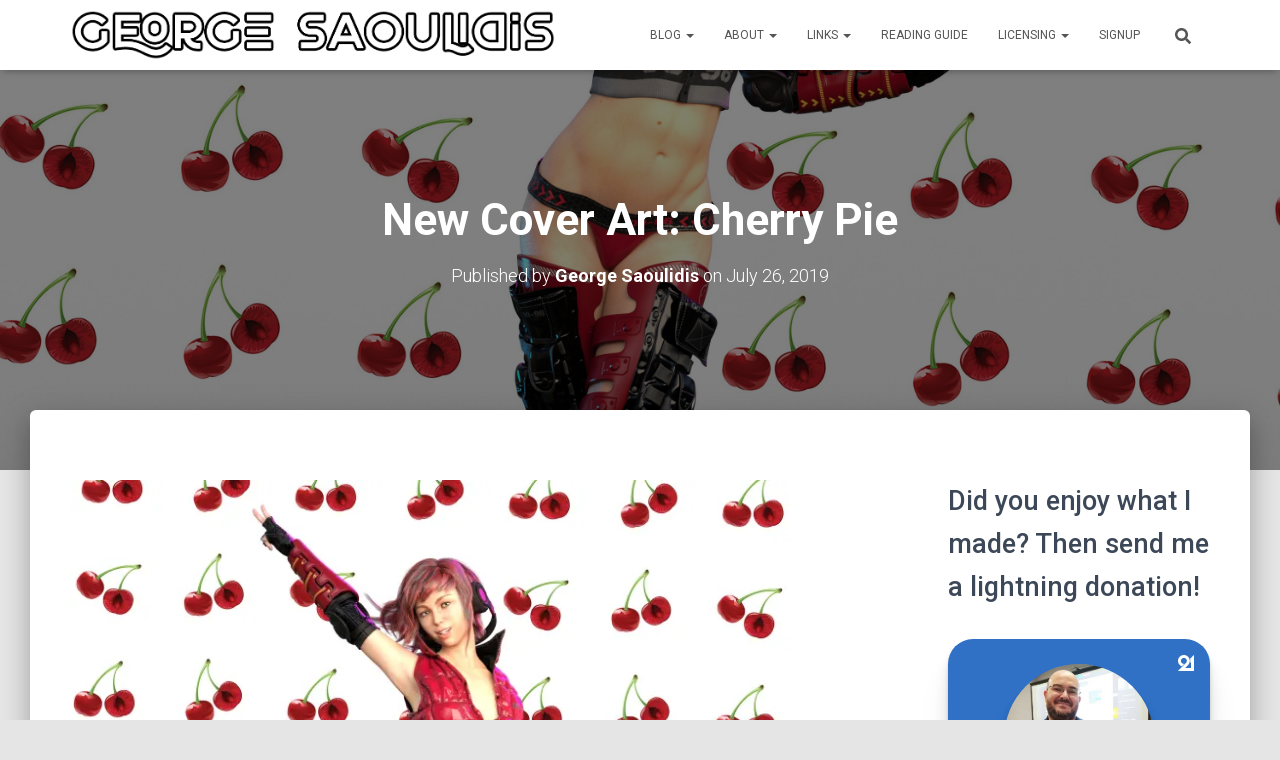

--- FILE ---
content_type: text/html; charset=UTF-8
request_url: https://georgesaoulidis.com/new-cover-art-cherry-pie/
body_size: 24869
content:
<!DOCTYPE html>
<html lang="en-US">

<head>
	<meta charset='UTF-8'>
	<meta name="viewport" content="width=device-width, initial-scale=1">
	<link rel="profile" href="https://gmpg.org/xfn/11">
			<link rel="pingback" href="https://georgesaoulidis.com/xmlrpc.php">
		<meta name='robots' content='index, follow, max-image-preview:large, max-snippet:-1, max-video-preview:-1' />
<script>window._wca = window._wca || [];</script>

	<!-- This site is optimized with the Yoast SEO plugin v25.2 - https://yoast.com/wordpress/plugins/seo/ -->
	<title>New Cover Art: Cherry Pie - George Saoulidis</title>
	<link rel="canonical" href="https://georgesaoulidis.com/new-cover-art-cherry-pie/" />
	<meta property="og:locale" content="en_US" />
	<meta property="og:type" content="article" />
	<meta property="og:title" content="New Cover Art: Cherry Pie - George Saoulidis" />
	<meta property="og:description" content="I updated the cover art for Cherry Pie. I needed to get this done to have a uniform look in all the books in the series. I&#8217;m not quite satisfied but it&#8217;ll do for now." />
	<meta property="og:url" content="https://georgesaoulidis.com/new-cover-art-cherry-pie/" />
	<meta property="og:site_name" content="George Saoulidis" />
	<meta property="article:published_time" content="2019-07-26T15:40:25+00:00" />
	<meta property="article:modified_time" content="2019-07-26T15:40:33+00:00" />
	<meta property="og:image" content="https://i0.wp.com/georgesaoulidis.com/wp-content/uploads/2019/07/cherry-pie-cover-sq.jpg?fit=3000%2C3000&ssl=1" />
	<meta property="og:image:width" content="3000" />
	<meta property="og:image:height" content="3000" />
	<meta property="og:image:type" content="image/jpeg" />
	<meta name="author" content="George Saoulidis" />
	<meta name="twitter:card" content="summary_large_image" />
	<meta name="twitter:label1" content="Written by" />
	<meta name="twitter:data1" content="George Saoulidis" />
	<script type="application/ld+json" class="yoast-schema-graph">{"@context":"https://schema.org","@graph":[{"@type":"Article","@id":"https://georgesaoulidis.com/new-cover-art-cherry-pie/#article","isPartOf":{"@id":"https://georgesaoulidis.com/new-cover-art-cherry-pie/"},"author":{"name":"George Saoulidis","@id":"https://georgesaoulidis.com/#/schema/person/da9c2ff6f1e8e4380cdd0735fc8d90f2"},"headline":"New Cover Art: Cherry Pie","datePublished":"2019-07-26T15:40:25+00:00","dateModified":"2019-07-26T15:40:33+00:00","mainEntityOfPage":{"@id":"https://georgesaoulidis.com/new-cover-art-cherry-pie/"},"wordCount":42,"commentCount":0,"publisher":{"@id":"https://georgesaoulidis.com/#organization"},"image":{"@id":"https://georgesaoulidis.com/new-cover-art-cherry-pie/#primaryimage"},"thumbnailUrl":"https://i0.wp.com/georgesaoulidis.com/wp-content/uploads/2019/07/cherry-pie-cover-sq.jpg?fit=3000%2C3000&ssl=1","keywords":["cherry pie","cyberpunk","qwik"],"articleSection":["Everyday"],"inLanguage":"en-US","potentialAction":[{"@type":"CommentAction","name":"Comment","target":["https://georgesaoulidis.com/new-cover-art-cherry-pie/#respond"]}]},{"@type":"WebPage","@id":"https://georgesaoulidis.com/new-cover-art-cherry-pie/","url":"https://georgesaoulidis.com/new-cover-art-cherry-pie/","name":"New Cover Art: Cherry Pie - George Saoulidis","isPartOf":{"@id":"https://georgesaoulidis.com/#website"},"primaryImageOfPage":{"@id":"https://georgesaoulidis.com/new-cover-art-cherry-pie/#primaryimage"},"image":{"@id":"https://georgesaoulidis.com/new-cover-art-cherry-pie/#primaryimage"},"thumbnailUrl":"https://i0.wp.com/georgesaoulidis.com/wp-content/uploads/2019/07/cherry-pie-cover-sq.jpg?fit=3000%2C3000&ssl=1","datePublished":"2019-07-26T15:40:25+00:00","dateModified":"2019-07-26T15:40:33+00:00","breadcrumb":{"@id":"https://georgesaoulidis.com/new-cover-art-cherry-pie/#breadcrumb"},"inLanguage":"en-US","potentialAction":[{"@type":"ReadAction","target":["https://georgesaoulidis.com/new-cover-art-cherry-pie/"]}]},{"@type":"ImageObject","inLanguage":"en-US","@id":"https://georgesaoulidis.com/new-cover-art-cherry-pie/#primaryimage","url":"https://i0.wp.com/georgesaoulidis.com/wp-content/uploads/2019/07/cherry-pie-cover-sq.jpg?fit=3000%2C3000&ssl=1","contentUrl":"https://i0.wp.com/georgesaoulidis.com/wp-content/uploads/2019/07/cherry-pie-cover-sq.jpg?fit=3000%2C3000&ssl=1","width":3000,"height":3000},{"@type":"BreadcrumbList","@id":"https://georgesaoulidis.com/new-cover-art-cherry-pie/#breadcrumb","itemListElement":[{"@type":"ListItem","position":1,"name":"Home","item":"https://georgesaoulidis.com/"},{"@type":"ListItem","position":2,"name":"Blog","item":"https://georgesaoulidis.com/blog/"},{"@type":"ListItem","position":3,"name":"New Cover Art: Cherry Pie"}]},{"@type":"WebSite","@id":"https://georgesaoulidis.com/#website","url":"https://georgesaoulidis.com/","name":"George Saoulidis","description":"Stories of Myth, Gods and Tech","publisher":{"@id":"https://georgesaoulidis.com/#organization"},"potentialAction":[{"@type":"SearchAction","target":{"@type":"EntryPoint","urlTemplate":"https://georgesaoulidis.com/?s={search_term_string}"},"query-input":{"@type":"PropertyValueSpecification","valueRequired":true,"valueName":"search_term_string"}}],"inLanguage":"en-US"},{"@type":"Organization","@id":"https://georgesaoulidis.com/#organization","name":"George Saoulidis","url":"https://georgesaoulidis.com/","logo":{"@type":"ImageObject","inLanguage":"en-US","@id":"https://georgesaoulidis.com/#/schema/logo/image/","url":"https://i0.wp.com/georgesaoulidis.com/wp-content/uploads/2020/09/cropped-george-saoulidis-line.png?fit=1137%2C117&ssl=1","contentUrl":"https://i0.wp.com/georgesaoulidis.com/wp-content/uploads/2020/09/cropped-george-saoulidis-line.png?fit=1137%2C117&ssl=1","width":1137,"height":117,"caption":"George Saoulidis"},"image":{"@id":"https://georgesaoulidis.com/#/schema/logo/image/"}},{"@type":"Person","@id":"https://georgesaoulidis.com/#/schema/person/da9c2ff6f1e8e4380cdd0735fc8d90f2","name":"George Saoulidis","image":{"@type":"ImageObject","inLanguage":"en-US","@id":"https://georgesaoulidis.com/#/schema/person/image/","url":"https://secure.gravatar.com/avatar/df70e6799a29ccd3d0ae362de3743dd12984e0f37eca495dbc9b1cabc1e45bf2?s=96&d=mm&r=g","contentUrl":"https://secure.gravatar.com/avatar/df70e6799a29ccd3d0ae362de3743dd12984e0f37eca495dbc9b1cabc1e45bf2?s=96&d=mm&r=g","caption":"George Saoulidis"},"url":"https://georgesaoulidis.com/author/glowleaf/"}]}</script>
	<!-- / Yoast SEO plugin. -->


<link rel='dns-prefetch' href='//stats.wp.com' />
<link rel='dns-prefetch' href='//secure.gravatar.com' />
<link rel='dns-prefetch' href='//fonts.googleapis.com' />
<link rel='dns-prefetch' href='//v0.wordpress.com' />
<link rel='dns-prefetch' href='//widgets.wp.com' />
<link rel='dns-prefetch' href='//s0.wp.com' />
<link rel='dns-prefetch' href='//0.gravatar.com' />
<link rel='dns-prefetch' href='//1.gravatar.com' />
<link rel='dns-prefetch' href='//2.gravatar.com' />
<link rel='dns-prefetch' href='//jetpack.wordpress.com' />
<link rel='dns-prefetch' href='//public-api.wordpress.com' />
<link rel='preconnect' href='//i0.wp.com' />
<link rel="alternate" type="application/rss+xml" title="George Saoulidis &raquo; Feed" href="https://georgesaoulidis.com/feed/" />
<link rel="alternate" type="application/rss+xml" title="George Saoulidis &raquo; Comments Feed" href="https://georgesaoulidis.com/comments/feed/" />
<link rel="alternate" type="application/rss+xml" title="George Saoulidis &raquo; New Cover Art: Cherry Pie Comments Feed" href="https://georgesaoulidis.com/new-cover-art-cherry-pie/feed/" />
<link rel="alternate" title="oEmbed (JSON)" type="application/json+oembed" href="https://georgesaoulidis.com/wp-json/oembed/1.0/embed?url=https%3A%2F%2Fgeorgesaoulidis.com%2Fnew-cover-art-cherry-pie%2F" />
<link rel="alternate" title="oEmbed (XML)" type="text/xml+oembed" href="https://georgesaoulidis.com/wp-json/oembed/1.0/embed?url=https%3A%2F%2Fgeorgesaoulidis.com%2Fnew-cover-art-cherry-pie%2F&#038;format=xml" />
<style id='wp-img-auto-sizes-contain-inline-css' type='text/css'>
img:is([sizes=auto i],[sizes^="auto," i]){contain-intrinsic-size:3000px 1500px}
/*# sourceURL=wp-img-auto-sizes-contain-inline-css */
</style>
<style id='wp-block-library-inline-css' type='text/css'>
:root{--wp-block-synced-color:#7a00df;--wp-block-synced-color--rgb:122,0,223;--wp-bound-block-color:var(--wp-block-synced-color);--wp-editor-canvas-background:#ddd;--wp-admin-theme-color:#007cba;--wp-admin-theme-color--rgb:0,124,186;--wp-admin-theme-color-darker-10:#006ba1;--wp-admin-theme-color-darker-10--rgb:0,107,160.5;--wp-admin-theme-color-darker-20:#005a87;--wp-admin-theme-color-darker-20--rgb:0,90,135;--wp-admin-border-width-focus:2px}@media (min-resolution:192dpi){:root{--wp-admin-border-width-focus:1.5px}}.wp-element-button{cursor:pointer}:root .has-very-light-gray-background-color{background-color:#eee}:root .has-very-dark-gray-background-color{background-color:#313131}:root .has-very-light-gray-color{color:#eee}:root .has-very-dark-gray-color{color:#313131}:root .has-vivid-green-cyan-to-vivid-cyan-blue-gradient-background{background:linear-gradient(135deg,#00d084,#0693e3)}:root .has-purple-crush-gradient-background{background:linear-gradient(135deg,#34e2e4,#4721fb 50%,#ab1dfe)}:root .has-hazy-dawn-gradient-background{background:linear-gradient(135deg,#faaca8,#dad0ec)}:root .has-subdued-olive-gradient-background{background:linear-gradient(135deg,#fafae1,#67a671)}:root .has-atomic-cream-gradient-background{background:linear-gradient(135deg,#fdd79a,#004a59)}:root .has-nightshade-gradient-background{background:linear-gradient(135deg,#330968,#31cdcf)}:root .has-midnight-gradient-background{background:linear-gradient(135deg,#020381,#2874fc)}:root{--wp--preset--font-size--normal:16px;--wp--preset--font-size--huge:42px}.has-regular-font-size{font-size:1em}.has-larger-font-size{font-size:2.625em}.has-normal-font-size{font-size:var(--wp--preset--font-size--normal)}.has-huge-font-size{font-size:var(--wp--preset--font-size--huge)}.has-text-align-center{text-align:center}.has-text-align-left{text-align:left}.has-text-align-right{text-align:right}.has-fit-text{white-space:nowrap!important}#end-resizable-editor-section{display:none}.aligncenter{clear:both}.items-justified-left{justify-content:flex-start}.items-justified-center{justify-content:center}.items-justified-right{justify-content:flex-end}.items-justified-space-between{justify-content:space-between}.screen-reader-text{border:0;clip-path:inset(50%);height:1px;margin:-1px;overflow:hidden;padding:0;position:absolute;width:1px;word-wrap:normal!important}.screen-reader-text:focus{background-color:#ddd;clip-path:none;color:#444;display:block;font-size:1em;height:auto;left:5px;line-height:normal;padding:15px 23px 14px;text-decoration:none;top:5px;width:auto;z-index:100000}html :where(.has-border-color){border-style:solid}html :where([style*=border-top-color]){border-top-style:solid}html :where([style*=border-right-color]){border-right-style:solid}html :where([style*=border-bottom-color]){border-bottom-style:solid}html :where([style*=border-left-color]){border-left-style:solid}html :where([style*=border-width]){border-style:solid}html :where([style*=border-top-width]){border-top-style:solid}html :where([style*=border-right-width]){border-right-style:solid}html :where([style*=border-bottom-width]){border-bottom-style:solid}html :where([style*=border-left-width]){border-left-style:solid}html :where(img[class*=wp-image-]){height:auto;max-width:100%}:where(figure){margin:0 0 1em}html :where(.is-position-sticky){--wp-admin--admin-bar--position-offset:var(--wp-admin--admin-bar--height,0px)}@media screen and (max-width:600px){html :where(.is-position-sticky){--wp-admin--admin-bar--position-offset:0px}}

/*# sourceURL=wp-block-library-inline-css */
</style><style id='wp-block-heading-inline-css' type='text/css'>
h1:where(.wp-block-heading).has-background,h2:where(.wp-block-heading).has-background,h3:where(.wp-block-heading).has-background,h4:where(.wp-block-heading).has-background,h5:where(.wp-block-heading).has-background,h6:where(.wp-block-heading).has-background{padding:1.25em 2.375em}h1.has-text-align-left[style*=writing-mode]:where([style*=vertical-lr]),h1.has-text-align-right[style*=writing-mode]:where([style*=vertical-rl]),h2.has-text-align-left[style*=writing-mode]:where([style*=vertical-lr]),h2.has-text-align-right[style*=writing-mode]:where([style*=vertical-rl]),h3.has-text-align-left[style*=writing-mode]:where([style*=vertical-lr]),h3.has-text-align-right[style*=writing-mode]:where([style*=vertical-rl]),h4.has-text-align-left[style*=writing-mode]:where([style*=vertical-lr]),h4.has-text-align-right[style*=writing-mode]:where([style*=vertical-rl]),h5.has-text-align-left[style*=writing-mode]:where([style*=vertical-lr]),h5.has-text-align-right[style*=writing-mode]:where([style*=vertical-rl]),h6.has-text-align-left[style*=writing-mode]:where([style*=vertical-lr]),h6.has-text-align-right[style*=writing-mode]:where([style*=vertical-rl]){rotate:180deg}
/*# sourceURL=https://georgesaoulidis.com/wp-includes/blocks/heading/style.min.css */
</style>
<style id='wp-block-image-inline-css' type='text/css'>
.wp-block-image>a,.wp-block-image>figure>a{display:inline-block}.wp-block-image img{box-sizing:border-box;height:auto;max-width:100%;vertical-align:bottom}@media not (prefers-reduced-motion){.wp-block-image img.hide{visibility:hidden}.wp-block-image img.show{animation:show-content-image .4s}}.wp-block-image[style*=border-radius] img,.wp-block-image[style*=border-radius]>a{border-radius:inherit}.wp-block-image.has-custom-border img{box-sizing:border-box}.wp-block-image.aligncenter{text-align:center}.wp-block-image.alignfull>a,.wp-block-image.alignwide>a{width:100%}.wp-block-image.alignfull img,.wp-block-image.alignwide img{height:auto;width:100%}.wp-block-image .aligncenter,.wp-block-image .alignleft,.wp-block-image .alignright,.wp-block-image.aligncenter,.wp-block-image.alignleft,.wp-block-image.alignright{display:table}.wp-block-image .aligncenter>figcaption,.wp-block-image .alignleft>figcaption,.wp-block-image .alignright>figcaption,.wp-block-image.aligncenter>figcaption,.wp-block-image.alignleft>figcaption,.wp-block-image.alignright>figcaption{caption-side:bottom;display:table-caption}.wp-block-image .alignleft{float:left;margin:.5em 1em .5em 0}.wp-block-image .alignright{float:right;margin:.5em 0 .5em 1em}.wp-block-image .aligncenter{margin-left:auto;margin-right:auto}.wp-block-image :where(figcaption){margin-bottom:1em;margin-top:.5em}.wp-block-image.is-style-circle-mask img{border-radius:9999px}@supports ((-webkit-mask-image:none) or (mask-image:none)) or (-webkit-mask-image:none){.wp-block-image.is-style-circle-mask img{border-radius:0;-webkit-mask-image:url('data:image/svg+xml;utf8,<svg viewBox="0 0 100 100" xmlns="http://www.w3.org/2000/svg"><circle cx="50" cy="50" r="50"/></svg>');mask-image:url('data:image/svg+xml;utf8,<svg viewBox="0 0 100 100" xmlns="http://www.w3.org/2000/svg"><circle cx="50" cy="50" r="50"/></svg>');mask-mode:alpha;-webkit-mask-position:center;mask-position:center;-webkit-mask-repeat:no-repeat;mask-repeat:no-repeat;-webkit-mask-size:contain;mask-size:contain}}:root :where(.wp-block-image.is-style-rounded img,.wp-block-image .is-style-rounded img){border-radius:9999px}.wp-block-image figure{margin:0}.wp-lightbox-container{display:flex;flex-direction:column;position:relative}.wp-lightbox-container img{cursor:zoom-in}.wp-lightbox-container img:hover+button{opacity:1}.wp-lightbox-container button{align-items:center;backdrop-filter:blur(16px) saturate(180%);background-color:#5a5a5a40;border:none;border-radius:4px;cursor:zoom-in;display:flex;height:20px;justify-content:center;opacity:0;padding:0;position:absolute;right:16px;text-align:center;top:16px;width:20px;z-index:100}@media not (prefers-reduced-motion){.wp-lightbox-container button{transition:opacity .2s ease}}.wp-lightbox-container button:focus-visible{outline:3px auto #5a5a5a40;outline:3px auto -webkit-focus-ring-color;outline-offset:3px}.wp-lightbox-container button:hover{cursor:pointer;opacity:1}.wp-lightbox-container button:focus{opacity:1}.wp-lightbox-container button:focus,.wp-lightbox-container button:hover,.wp-lightbox-container button:not(:hover):not(:active):not(.has-background){background-color:#5a5a5a40;border:none}.wp-lightbox-overlay{box-sizing:border-box;cursor:zoom-out;height:100vh;left:0;overflow:hidden;position:fixed;top:0;visibility:hidden;width:100%;z-index:100000}.wp-lightbox-overlay .close-button{align-items:center;cursor:pointer;display:flex;justify-content:center;min-height:40px;min-width:40px;padding:0;position:absolute;right:calc(env(safe-area-inset-right) + 16px);top:calc(env(safe-area-inset-top) + 16px);z-index:5000000}.wp-lightbox-overlay .close-button:focus,.wp-lightbox-overlay .close-button:hover,.wp-lightbox-overlay .close-button:not(:hover):not(:active):not(.has-background){background:none;border:none}.wp-lightbox-overlay .lightbox-image-container{height:var(--wp--lightbox-container-height);left:50%;overflow:hidden;position:absolute;top:50%;transform:translate(-50%,-50%);transform-origin:top left;width:var(--wp--lightbox-container-width);z-index:9999999999}.wp-lightbox-overlay .wp-block-image{align-items:center;box-sizing:border-box;display:flex;height:100%;justify-content:center;margin:0;position:relative;transform-origin:0 0;width:100%;z-index:3000000}.wp-lightbox-overlay .wp-block-image img{height:var(--wp--lightbox-image-height);min-height:var(--wp--lightbox-image-height);min-width:var(--wp--lightbox-image-width);width:var(--wp--lightbox-image-width)}.wp-lightbox-overlay .wp-block-image figcaption{display:none}.wp-lightbox-overlay button{background:none;border:none}.wp-lightbox-overlay .scrim{background-color:#fff;height:100%;opacity:.9;position:absolute;width:100%;z-index:2000000}.wp-lightbox-overlay.active{visibility:visible}@media not (prefers-reduced-motion){.wp-lightbox-overlay.active{animation:turn-on-visibility .25s both}.wp-lightbox-overlay.active img{animation:turn-on-visibility .35s both}.wp-lightbox-overlay.show-closing-animation:not(.active){animation:turn-off-visibility .35s both}.wp-lightbox-overlay.show-closing-animation:not(.active) img{animation:turn-off-visibility .25s both}.wp-lightbox-overlay.zoom.active{animation:none;opacity:1;visibility:visible}.wp-lightbox-overlay.zoom.active .lightbox-image-container{animation:lightbox-zoom-in .4s}.wp-lightbox-overlay.zoom.active .lightbox-image-container img{animation:none}.wp-lightbox-overlay.zoom.active .scrim{animation:turn-on-visibility .4s forwards}.wp-lightbox-overlay.zoom.show-closing-animation:not(.active){animation:none}.wp-lightbox-overlay.zoom.show-closing-animation:not(.active) .lightbox-image-container{animation:lightbox-zoom-out .4s}.wp-lightbox-overlay.zoom.show-closing-animation:not(.active) .lightbox-image-container img{animation:none}.wp-lightbox-overlay.zoom.show-closing-animation:not(.active) .scrim{animation:turn-off-visibility .4s forwards}}@keyframes show-content-image{0%{visibility:hidden}99%{visibility:hidden}to{visibility:visible}}@keyframes turn-on-visibility{0%{opacity:0}to{opacity:1}}@keyframes turn-off-visibility{0%{opacity:1;visibility:visible}99%{opacity:0;visibility:visible}to{opacity:0;visibility:hidden}}@keyframes lightbox-zoom-in{0%{transform:translate(calc((-100vw + var(--wp--lightbox-scrollbar-width))/2 + var(--wp--lightbox-initial-left-position)),calc(-50vh + var(--wp--lightbox-initial-top-position))) scale(var(--wp--lightbox-scale))}to{transform:translate(-50%,-50%) scale(1)}}@keyframes lightbox-zoom-out{0%{transform:translate(-50%,-50%) scale(1);visibility:visible}99%{visibility:visible}to{transform:translate(calc((-100vw + var(--wp--lightbox-scrollbar-width))/2 + var(--wp--lightbox-initial-left-position)),calc(-50vh + var(--wp--lightbox-initial-top-position))) scale(var(--wp--lightbox-scale));visibility:hidden}}
/*# sourceURL=https://georgesaoulidis.com/wp-includes/blocks/image/style.min.css */
</style>
<style id='global-styles-inline-css' type='text/css'>
:root{--wp--preset--aspect-ratio--square: 1;--wp--preset--aspect-ratio--4-3: 4/3;--wp--preset--aspect-ratio--3-4: 3/4;--wp--preset--aspect-ratio--3-2: 3/2;--wp--preset--aspect-ratio--2-3: 2/3;--wp--preset--aspect-ratio--16-9: 16/9;--wp--preset--aspect-ratio--9-16: 9/16;--wp--preset--color--black: #000000;--wp--preset--color--cyan-bluish-gray: #abb8c3;--wp--preset--color--white: #ffffff;--wp--preset--color--pale-pink: #f78da7;--wp--preset--color--vivid-red: #cf2e2e;--wp--preset--color--luminous-vivid-orange: #ff6900;--wp--preset--color--luminous-vivid-amber: #fcb900;--wp--preset--color--light-green-cyan: #7bdcb5;--wp--preset--color--vivid-green-cyan: #00d084;--wp--preset--color--pale-cyan-blue: #8ed1fc;--wp--preset--color--vivid-cyan-blue: #0693e3;--wp--preset--color--vivid-purple: #9b51e0;--wp--preset--color--accent: #1dd8e5;--wp--preset--color--background-color: #E5E5E5;--wp--preset--color--header-gradient: #a81d84;--wp--preset--gradient--vivid-cyan-blue-to-vivid-purple: linear-gradient(135deg,rgb(6,147,227) 0%,rgb(155,81,224) 100%);--wp--preset--gradient--light-green-cyan-to-vivid-green-cyan: linear-gradient(135deg,rgb(122,220,180) 0%,rgb(0,208,130) 100%);--wp--preset--gradient--luminous-vivid-amber-to-luminous-vivid-orange: linear-gradient(135deg,rgb(252,185,0) 0%,rgb(255,105,0) 100%);--wp--preset--gradient--luminous-vivid-orange-to-vivid-red: linear-gradient(135deg,rgb(255,105,0) 0%,rgb(207,46,46) 100%);--wp--preset--gradient--very-light-gray-to-cyan-bluish-gray: linear-gradient(135deg,rgb(238,238,238) 0%,rgb(169,184,195) 100%);--wp--preset--gradient--cool-to-warm-spectrum: linear-gradient(135deg,rgb(74,234,220) 0%,rgb(151,120,209) 20%,rgb(207,42,186) 40%,rgb(238,44,130) 60%,rgb(251,105,98) 80%,rgb(254,248,76) 100%);--wp--preset--gradient--blush-light-purple: linear-gradient(135deg,rgb(255,206,236) 0%,rgb(152,150,240) 100%);--wp--preset--gradient--blush-bordeaux: linear-gradient(135deg,rgb(254,205,165) 0%,rgb(254,45,45) 50%,rgb(107,0,62) 100%);--wp--preset--gradient--luminous-dusk: linear-gradient(135deg,rgb(255,203,112) 0%,rgb(199,81,192) 50%,rgb(65,88,208) 100%);--wp--preset--gradient--pale-ocean: linear-gradient(135deg,rgb(255,245,203) 0%,rgb(182,227,212) 50%,rgb(51,167,181) 100%);--wp--preset--gradient--electric-grass: linear-gradient(135deg,rgb(202,248,128) 0%,rgb(113,206,126) 100%);--wp--preset--gradient--midnight: linear-gradient(135deg,rgb(2,3,129) 0%,rgb(40,116,252) 100%);--wp--preset--font-size--small: 13px;--wp--preset--font-size--medium: 20px;--wp--preset--font-size--large: 36px;--wp--preset--font-size--x-large: 42px;--wp--preset--spacing--20: 0.44rem;--wp--preset--spacing--30: 0.67rem;--wp--preset--spacing--40: 1rem;--wp--preset--spacing--50: 1.5rem;--wp--preset--spacing--60: 2.25rem;--wp--preset--spacing--70: 3.38rem;--wp--preset--spacing--80: 5.06rem;--wp--preset--shadow--natural: 6px 6px 9px rgba(0, 0, 0, 0.2);--wp--preset--shadow--deep: 12px 12px 50px rgba(0, 0, 0, 0.4);--wp--preset--shadow--sharp: 6px 6px 0px rgba(0, 0, 0, 0.2);--wp--preset--shadow--outlined: 6px 6px 0px -3px rgb(255, 255, 255), 6px 6px rgb(0, 0, 0);--wp--preset--shadow--crisp: 6px 6px 0px rgb(0, 0, 0);}:root :where(.is-layout-flow) > :first-child{margin-block-start: 0;}:root :where(.is-layout-flow) > :last-child{margin-block-end: 0;}:root :where(.is-layout-flow) > *{margin-block-start: 24px;margin-block-end: 0;}:root :where(.is-layout-constrained) > :first-child{margin-block-start: 0;}:root :where(.is-layout-constrained) > :last-child{margin-block-end: 0;}:root :where(.is-layout-constrained) > *{margin-block-start: 24px;margin-block-end: 0;}:root :where(.is-layout-flex){gap: 24px;}:root :where(.is-layout-grid){gap: 24px;}body .is-layout-flex{display: flex;}.is-layout-flex{flex-wrap: wrap;align-items: center;}.is-layout-flex > :is(*, div){margin: 0;}body .is-layout-grid{display: grid;}.is-layout-grid > :is(*, div){margin: 0;}.has-black-color{color: var(--wp--preset--color--black) !important;}.has-cyan-bluish-gray-color{color: var(--wp--preset--color--cyan-bluish-gray) !important;}.has-white-color{color: var(--wp--preset--color--white) !important;}.has-pale-pink-color{color: var(--wp--preset--color--pale-pink) !important;}.has-vivid-red-color{color: var(--wp--preset--color--vivid-red) !important;}.has-luminous-vivid-orange-color{color: var(--wp--preset--color--luminous-vivid-orange) !important;}.has-luminous-vivid-amber-color{color: var(--wp--preset--color--luminous-vivid-amber) !important;}.has-light-green-cyan-color{color: var(--wp--preset--color--light-green-cyan) !important;}.has-vivid-green-cyan-color{color: var(--wp--preset--color--vivid-green-cyan) !important;}.has-pale-cyan-blue-color{color: var(--wp--preset--color--pale-cyan-blue) !important;}.has-vivid-cyan-blue-color{color: var(--wp--preset--color--vivid-cyan-blue) !important;}.has-vivid-purple-color{color: var(--wp--preset--color--vivid-purple) !important;}.has-accent-color{color: var(--wp--preset--color--accent) !important;}.has-background-color-color{color: var(--wp--preset--color--background-color) !important;}.has-header-gradient-color{color: var(--wp--preset--color--header-gradient) !important;}.has-black-background-color{background-color: var(--wp--preset--color--black) !important;}.has-cyan-bluish-gray-background-color{background-color: var(--wp--preset--color--cyan-bluish-gray) !important;}.has-white-background-color{background-color: var(--wp--preset--color--white) !important;}.has-pale-pink-background-color{background-color: var(--wp--preset--color--pale-pink) !important;}.has-vivid-red-background-color{background-color: var(--wp--preset--color--vivid-red) !important;}.has-luminous-vivid-orange-background-color{background-color: var(--wp--preset--color--luminous-vivid-orange) !important;}.has-luminous-vivid-amber-background-color{background-color: var(--wp--preset--color--luminous-vivid-amber) !important;}.has-light-green-cyan-background-color{background-color: var(--wp--preset--color--light-green-cyan) !important;}.has-vivid-green-cyan-background-color{background-color: var(--wp--preset--color--vivid-green-cyan) !important;}.has-pale-cyan-blue-background-color{background-color: var(--wp--preset--color--pale-cyan-blue) !important;}.has-vivid-cyan-blue-background-color{background-color: var(--wp--preset--color--vivid-cyan-blue) !important;}.has-vivid-purple-background-color{background-color: var(--wp--preset--color--vivid-purple) !important;}.has-accent-background-color{background-color: var(--wp--preset--color--accent) !important;}.has-background-color-background-color{background-color: var(--wp--preset--color--background-color) !important;}.has-header-gradient-background-color{background-color: var(--wp--preset--color--header-gradient) !important;}.has-black-border-color{border-color: var(--wp--preset--color--black) !important;}.has-cyan-bluish-gray-border-color{border-color: var(--wp--preset--color--cyan-bluish-gray) !important;}.has-white-border-color{border-color: var(--wp--preset--color--white) !important;}.has-pale-pink-border-color{border-color: var(--wp--preset--color--pale-pink) !important;}.has-vivid-red-border-color{border-color: var(--wp--preset--color--vivid-red) !important;}.has-luminous-vivid-orange-border-color{border-color: var(--wp--preset--color--luminous-vivid-orange) !important;}.has-luminous-vivid-amber-border-color{border-color: var(--wp--preset--color--luminous-vivid-amber) !important;}.has-light-green-cyan-border-color{border-color: var(--wp--preset--color--light-green-cyan) !important;}.has-vivid-green-cyan-border-color{border-color: var(--wp--preset--color--vivid-green-cyan) !important;}.has-pale-cyan-blue-border-color{border-color: var(--wp--preset--color--pale-cyan-blue) !important;}.has-vivid-cyan-blue-border-color{border-color: var(--wp--preset--color--vivid-cyan-blue) !important;}.has-vivid-purple-border-color{border-color: var(--wp--preset--color--vivid-purple) !important;}.has-accent-border-color{border-color: var(--wp--preset--color--accent) !important;}.has-background-color-border-color{border-color: var(--wp--preset--color--background-color) !important;}.has-header-gradient-border-color{border-color: var(--wp--preset--color--header-gradient) !important;}.has-vivid-cyan-blue-to-vivid-purple-gradient-background{background: var(--wp--preset--gradient--vivid-cyan-blue-to-vivid-purple) !important;}.has-light-green-cyan-to-vivid-green-cyan-gradient-background{background: var(--wp--preset--gradient--light-green-cyan-to-vivid-green-cyan) !important;}.has-luminous-vivid-amber-to-luminous-vivid-orange-gradient-background{background: var(--wp--preset--gradient--luminous-vivid-amber-to-luminous-vivid-orange) !important;}.has-luminous-vivid-orange-to-vivid-red-gradient-background{background: var(--wp--preset--gradient--luminous-vivid-orange-to-vivid-red) !important;}.has-very-light-gray-to-cyan-bluish-gray-gradient-background{background: var(--wp--preset--gradient--very-light-gray-to-cyan-bluish-gray) !important;}.has-cool-to-warm-spectrum-gradient-background{background: var(--wp--preset--gradient--cool-to-warm-spectrum) !important;}.has-blush-light-purple-gradient-background{background: var(--wp--preset--gradient--blush-light-purple) !important;}.has-blush-bordeaux-gradient-background{background: var(--wp--preset--gradient--blush-bordeaux) !important;}.has-luminous-dusk-gradient-background{background: var(--wp--preset--gradient--luminous-dusk) !important;}.has-pale-ocean-gradient-background{background: var(--wp--preset--gradient--pale-ocean) !important;}.has-electric-grass-gradient-background{background: var(--wp--preset--gradient--electric-grass) !important;}.has-midnight-gradient-background{background: var(--wp--preset--gradient--midnight) !important;}.has-small-font-size{font-size: var(--wp--preset--font-size--small) !important;}.has-medium-font-size{font-size: var(--wp--preset--font-size--medium) !important;}.has-large-font-size{font-size: var(--wp--preset--font-size--large) !important;}.has-x-large-font-size{font-size: var(--wp--preset--font-size--x-large) !important;}
/*# sourceURL=global-styles-inline-css */
</style>

<style id='classic-theme-styles-inline-css' type='text/css'>
/*! This file is auto-generated */
.wp-block-button__link{color:#fff;background-color:#32373c;border-radius:9999px;box-shadow:none;text-decoration:none;padding:calc(.667em + 2px) calc(1.333em + 2px);font-size:1.125em}.wp-block-file__button{background:#32373c;color:#fff;text-decoration:none}
/*# sourceURL=/wp-includes/css/classic-themes.min.css */
</style>
<style id='woocommerce-inline-inline-css' type='text/css'>
.woocommerce form .form-row .required { visibility: visible; }
/*# sourceURL=woocommerce-inline-inline-css */
</style>
<link rel='stylesheet' id='wpo_min-header-0-css' href='https://georgesaoulidis.com/wp-content/cache/wpo-minify/1764754004/assets/wpo-minify-header-f46c2f75.min.css' type='text/css' media='all' />
<link rel='stylesheet' id='wpo_min-header-1-css' href='https://georgesaoulidis.com/wp-content/cache/wpo-minify/1764754004/assets/wpo-minify-header-eed21420.min.css' type='text/css' media='only screen and (max-width: 768px)' />
<link rel='stylesheet' id='wpo_min-header-2-css' href='https://georgesaoulidis.com/wp-content/cache/wpo-minify/1764754004/assets/wpo-minify-header-881b6a5b.min.css' type='text/css' media='all' />
<script type="text/javascript" id="wpo_min-header-0-js-extra">
/* <![CDATA[ */
var related_posts_js_options = {"post_heading":"h4"};
//# sourceURL=wpo_min-header-0-js-extra
/* ]]> */
</script>
<script type="text/javascript" src="https://georgesaoulidis.com/wp-content/cache/wpo-minify/1764754004/assets/wpo-minify-header-486f18d7.min.js" id="wpo_min-header-0-js"></script>
<script type="text/javascript" id="wpo_min-header-1-js-extra">
/* <![CDATA[ */
var wc_add_to_cart_params = {"ajax_url":"/wp-admin/admin-ajax.php","wc_ajax_url":"/?wc-ajax=%%endpoint%%","i18n_view_cart":"View cart","cart_url":"https://georgesaoulidis.com/cart/","is_cart":"","cart_redirect_after_add":"no"};
var woocommerce_params = {"ajax_url":"/wp-admin/admin-ajax.php","wc_ajax_url":"/?wc-ajax=%%endpoint%%","i18n_password_show":"Show password","i18n_password_hide":"Hide password"};
//# sourceURL=wpo_min-header-1-js-extra
/* ]]> */
</script>
<script type="text/javascript" src="https://georgesaoulidis.com/wp-content/cache/wpo-minify/1764754004/assets/wpo-minify-header-b4d5321a.min.js" id="wpo_min-header-1-js" defer="defer" data-wp-strategy="defer"></script>
<script type="text/javascript" src="https://stats.wp.com/s-202604.js" id="woocommerce-analytics-js" defer="defer" data-wp-strategy="defer"></script>
<link rel="https://api.w.org/" href="https://georgesaoulidis.com/wp-json/" /><link rel="alternate" title="JSON" type="application/json" href="https://georgesaoulidis.com/wp-json/wp/v2/posts/6224" /><link rel="EditURI" type="application/rsd+xml" title="RSD" href="https://georgesaoulidis.com/xmlrpc.php?rsd" />
<meta name="generator" content="WordPress 6.9" />
<meta name="generator" content="WooCommerce 9.8.5" />
<link rel='shortlink' href='https://wp.me/p56jlJ-1Co' />
<!-- Enter your scripts here -->	<style>img#wpstats{display:none}</style>
		<!-- Global site tag (gtag.js) – Google Analytics -->
<script async src="https://www.googletagmanager.com/gtag/js?id=UA-55866774-1"></script>
<script>
  window.dataLayer = window.dataLayer || [];
  function gtag(){dataLayer.push(arguments);}
  gtag('js', new Date());
  gtag('config', 'UA-55866774-1');
</script>

<meta name="lightning" content="lnurlp:glowleaf@getalby.com" />

<!-- Google AdSense loader -->
<script async
 src="https://pagead2.googlesyndication.com/pagead/js/adsbygoogle.js?client=ca-pub-8320981775763701"
        crossorigin="anonymous"></script>

<!-- MailerLite Universal -->
<script>
  (function(w,d,e,u,f,l,n){
       w[f]=w[f]||function(){(w[f].q=w[f].q||[]).push(arguments);};
       l=d.createElement(e); l.async=1; l.src=u;
       n=d.getElementsByTagName(e)[0]; n.parentNode.insertBefore(l,n);
  })(window,document,'script','https://assets.mailerlite.com/js/universal.js','ml');
  ml('account','804042');
</script>
<!-- End MailerLite Universal -->
	<noscript><style>.woocommerce-product-gallery{ opacity: 1 !important; }</style></noscript>
	<link rel="icon" href="https://i0.wp.com/georgesaoulidis.com/wp-content/uploads/2020/04/cropped-91439383_10222826807641906_2424923786403905536_n.jpg?fit=32%2C32&#038;ssl=1" sizes="32x32" />
<link rel="icon" href="https://i0.wp.com/georgesaoulidis.com/wp-content/uploads/2020/04/cropped-91439383_10222826807641906_2424923786403905536_n.jpg?fit=192%2C192&#038;ssl=1" sizes="192x192" />
<link rel="apple-touch-icon" href="https://i0.wp.com/georgesaoulidis.com/wp-content/uploads/2020/04/cropped-91439383_10222826807641906_2424923786403905536_n.jpg?fit=180%2C180&#038;ssl=1" />
<meta name="msapplication-TileImage" content="https://i0.wp.com/georgesaoulidis.com/wp-content/uploads/2020/04/cropped-91439383_10222826807641906_2424923786403905536_n.jpg?fit=270%2C270&#038;ssl=1" />
<link rel='stylesheet' id='wpo_min-footer-0-css' href='https://georgesaoulidis.com/wp-content/cache/wpo-minify/1764754004/assets/wpo-minify-footer-25f925b8.min.css' type='text/css' media='all' />
</head>

<body class="wp-singular post-template-default single single-post postid-6224 single-format-standard wp-custom-logo wp-theme-hestia theme-hestia woocommerce-no-js blog-post header-layout-default">
		<div class="wrapper post-6224 post type-post status-publish format-standard has-post-thumbnail hentry category-everyday tag-cherry-pie tag-cyberpunk tag-qwik default ">
		<header class="header ">
			<div style="display: none"></div>		<nav class="navbar navbar-default  hestia_left navbar-not-transparent navbar-fixed-top">
						<div class="container">
						<div class="navbar-header">
			<div class="title-logo-wrapper">
				<a class="navbar-brand" href="https://georgesaoulidis.com/"
						title="George Saoulidis">
					<img  src="https://i0.wp.com/georgesaoulidis.com/wp-content/uploads/2020/09/cropped-george-saoulidis-line.png?fit=1137%2C117&#038;ssl=1" alt="George Saoulidis" width="1137" height="117"></a>
			</div>
								<div class="navbar-toggle-wrapper">
						<button type="button" class="navbar-toggle" data-toggle="collapse" data-target="#main-navigation">
								<span class="icon-bar"></span><span class="icon-bar"></span><span class="icon-bar"></span>				<span class="sr-only">Toggle Navigation</span>
			</button>
					</div>
				</div>
		<div id="main-navigation" class="collapse navbar-collapse"><ul id="menu-main-menu" class="nav navbar-nav"><li id="menu-item-4734" class="menu-item menu-item-type-post_type menu-item-object-page current_page_parent menu-item-has-children menu-item-4734 dropdown"><a title="Blog" href="https://georgesaoulidis.com/blog/" class="dropdown-toggle">Blog <span class="caret-wrap"><span class="caret"><svg aria-hidden="true" focusable="false" data-prefix="fas" data-icon="chevron-down" class="svg-inline--fa fa-chevron-down fa-w-14" role="img" xmlns="http://www.w3.org/2000/svg" viewBox="0 0 448 512"><path d="M207.029 381.476L12.686 187.132c-9.373-9.373-9.373-24.569 0-33.941l22.667-22.667c9.357-9.357 24.522-9.375 33.901-.04L224 284.505l154.745-154.021c9.379-9.335 24.544-9.317 33.901.04l22.667 22.667c9.373 9.373 9.373 24.569 0 33.941L240.971 381.476c-9.373 9.372-24.569 9.372-33.942 0z"></path></svg></span></span></a>
<ul role="menu" class="dropdown-menu">
	<li id="menu-item-6783" class="menu-item menu-item-type-taxonomy menu-item-object-category current-post-ancestor current-menu-parent current-post-parent menu-item-6783"><a title="Everyday" href="https://georgesaoulidis.com/category/everyday/">Everyday</a></li>
	<li id="menu-item-6784" class="menu-item menu-item-type-taxonomy menu-item-object-category menu-item-6784"><a title="Lessons" href="https://georgesaoulidis.com/category/lessons/">Lessons</a></li>
	<li id="menu-item-6785" class="menu-item menu-item-type-taxonomy menu-item-object-category menu-item-6785"><a title="Changelog" href="https://georgesaoulidis.com/category/changelog/">Changelog</a></li>
	<li id="menu-item-7056" class="menu-item menu-item-type-taxonomy menu-item-object-category menu-item-7056"><a title="Machine George" href="https://georgesaoulidis.com/category/machine-george/">Machine George</a></li>
</ul>
</li>
<li id="menu-item-4735" class="menu-item menu-item-type-post_type menu-item-object-page menu-item-home menu-item-has-children menu-item-4735 dropdown"><a title="About" href="https://georgesaoulidis.com/" class="dropdown-toggle">About <span class="caret-wrap"><span class="caret"><svg aria-hidden="true" focusable="false" data-prefix="fas" data-icon="chevron-down" class="svg-inline--fa fa-chevron-down fa-w-14" role="img" xmlns="http://www.w3.org/2000/svg" viewBox="0 0 448 512"><path d="M207.029 381.476L12.686 187.132c-9.373-9.373-9.373-24.569 0-33.941l22.667-22.667c9.357-9.357 24.522-9.375 33.901-.04L224 284.505l154.745-154.021c9.379-9.335 24.544-9.317 33.901.04l22.667 22.667c9.373 9.373 9.373 24.569 0 33.941L240.971 381.476c-9.373 9.372-24.569 9.372-33.942 0z"></path></svg></span></span></a>
<ul role="menu" class="dropdown-menu">
	<li id="menu-item-5078" class="menu-item menu-item-type-post_type menu-item-object-page menu-item-5078"><a title="My Inspiration" href="https://georgesaoulidis.com/my-inspiration/">My Inspiration</a></li>
</ul>
</li>
<li id="menu-item-8110" class="menu-item menu-item-type-post_type menu-item-object-page menu-item-has-children menu-item-8110 dropdown"><a title="Links" href="https://georgesaoulidis.com/links/" class="dropdown-toggle">Links <span class="caret-wrap"><span class="caret"><svg aria-hidden="true" focusable="false" data-prefix="fas" data-icon="chevron-down" class="svg-inline--fa fa-chevron-down fa-w-14" role="img" xmlns="http://www.w3.org/2000/svg" viewBox="0 0 448 512"><path d="M207.029 381.476L12.686 187.132c-9.373-9.373-9.373-24.569 0-33.941l22.667-22.667c9.357-9.357 24.522-9.375 33.901-.04L224 284.505l154.745-154.021c9.379-9.335 24.544-9.317 33.901.04l22.667 22.667c9.373 9.373 9.373 24.569 0 33.941L240.971 381.476c-9.373 9.372-24.569 9.372-33.942 0z"></path></svg></span></span></a>
<ul role="menu" class="dropdown-menu">
	<li id="menu-item-6734" class="menu-item menu-item-type-custom menu-item-object-custom menu-item-6734"><a title="Mythography Store" href="https://mythographystudios.com/shop/">Mythography Store</a></li>
	<li id="menu-item-8365" class="menu-item menu-item-type-custom menu-item-object-custom menu-item-8365"><a title="My Crypto Art" href="https://mythographystudios.com/crypto/">My Crypto Art</a></li>
	<li id="menu-item-6811" class="menu-item menu-item-type-custom menu-item-object-custom menu-item-6811"><a title="Art Prints" href="https://www.artstation.com/glowleaf/prints">Art Prints</a></li>
	<li id="menu-item-6659" class="menu-item menu-item-type-custom menu-item-object-custom menu-item-6659"><a title="Merch Store" href="https://georgesaoulidis.com/buy-my-merch/">Merch Store</a></li>
	<li id="menu-item-4737" class="menu-item menu-item-type-post_type menu-item-object-page menu-item-4737"><a title="Shop Links" href="https://georgesaoulidis.com/buy-links/">Shop Links</a></li>
	<li id="menu-item-9107" class="menu-item menu-item-type-post_type menu-item-object-page menu-item-9107"><a title="3D Print" href="https://georgesaoulidis.com/3dprint/">3D Print</a></li>
	<li id="menu-item-8669" class="menu-item menu-item-type-custom menu-item-object-custom menu-item-8669"><a title="Twitter" href="https://twitter.com/saoulidisg">Twitter</a></li>
	<li id="menu-item-6004" class="menu-item menu-item-type-post_type menu-item-object-page menu-item-6004"><a title="Instagram" href="https://georgesaoulidis.com/instagram/">Instagram</a></li>
	<li id="menu-item-8108" class="menu-item menu-item-type-post_type menu-item-object-page menu-item-8108"><a title="How to Make a New Product Every Day" href="https://georgesaoulidis.com/howtomakeanewproducteveryday/">How to Make a New Product Every Day</a></li>
	<li id="menu-item-8232" class="menu-item menu-item-type-post_type menu-item-object-page menu-item-8232"><a title="My Author Group on Goodreads" href="https://georgesaoulidis.com/my-author-group-on-goodreads/">My Author Group on Goodreads</a></li>
	<li id="menu-item-9616" class="menu-item menu-item-type-post_type menu-item-object-page menu-item-9616"><a title="Workshop" href="https://georgesaoulidis.com/workshop/">Workshop</a></li>
</ul>
</li>
<li id="menu-item-5051" class="menu-item menu-item-type-post_type menu-item-object-page menu-item-5051"><a title="Reading Guide" href="https://georgesaoulidis.com/reading-guide/">Reading Guide</a></li>
<li id="menu-item-5743" class="menu-item menu-item-type-post_type menu-item-object-page menu-item-has-children menu-item-5743 dropdown"><a title="Licensing" href="https://georgesaoulidis.com/licensing/" class="dropdown-toggle">Licensing <span class="caret-wrap"><span class="caret"><svg aria-hidden="true" focusable="false" data-prefix="fas" data-icon="chevron-down" class="svg-inline--fa fa-chevron-down fa-w-14" role="img" xmlns="http://www.w3.org/2000/svg" viewBox="0 0 448 512"><path d="M207.029 381.476L12.686 187.132c-9.373-9.373-9.373-24.569 0-33.941l22.667-22.667c9.357-9.357 24.522-9.375 33.901-.04L224 284.505l154.745-154.021c9.379-9.335 24.544-9.317 33.901.04l22.667 22.667c9.373 9.373 9.373 24.569 0 33.941L240.971 381.476c-9.373 9.372-24.569 9.372-33.942 0z"></path></svg></span></span></a>
<ul role="menu" class="dropdown-menu">
	<li id="menu-item-7160" class="menu-item menu-item-type-custom menu-item-object-custom menu-item-7160"><a title="My Art Royalty Free on Shutterstock" href="https://www.shutterstock.com/g/glowleaf?rid=576403">My Art Royalty Free on Shutterstock</a></li>
</ul>
</li>
<li id="menu-item-7254" class="menu-item menu-item-type-post_type menu-item-object-page menu-item-7254"><a title="Signup" href="https://georgesaoulidis.com/signup/">Signup</a></li>
<li class="hestia-search-in-menu"><div class="hestia-nav-search"><form role="search" method="get" class="search-form" action="https://georgesaoulidis.com/">
				<label>
					<span class="screen-reader-text">Search for:</span>
					<input type="search" class="search-field" placeholder="Search &hellip;" value="" name="s" />
				</label>
				<input type="submit" class="search-submit" value="Search" />
			</form></div><a class="hestia-toggle-search"><svg xmlns="http://www.w3.org/2000/svg" viewBox="0 0 512 512" width="16" height="16"><path d="M505 442.7L405.3 343c-4.5-4.5-10.6-7-17-7H372c27.6-35.3 44-79.7 44-128C416 93.1 322.9 0 208 0S0 93.1 0 208s93.1 208 208 208c48.3 0 92.7-16.4 128-44v16.3c0 6.4 2.5 12.5 7 17l99.7 99.7c9.4 9.4 24.6 9.4 33.9 0l28.3-28.3c9.4-9.4 9.4-24.6.1-34zM208 336c-70.7 0-128-57.2-128-128 0-70.7 57.2-128 128-128 70.7 0 128 57.2 128 128 0 70.7-57.2 128-128 128z"></path></svg></a></li></ul></div>			</div>
					</nav>
				</header>
<div id="primary" class="boxed-layout-header page-header header-small" data-parallax="active" ><div class="container"><div class="row"><div class="col-md-10 col-md-offset-1 text-center"><h1 class="hestia-title entry-title">New Cover Art: Cherry Pie</h1><h4 class="author">Published by <a href="https://georgesaoulidis.com/author/glowleaf/" class="vcard author"><strong class="fn">George Saoulidis</strong></a> on <time class="entry-date published" datetime="2019-07-26T15:40:25+00:00" content="2019-07-26">July 26, 2019</time><time class="updated hestia-hidden" datetime="2019-07-26T15:40:33+00:00">July 26, 2019</time></h4></div></div></div><div class="header-filter" style="background-image: url(https://georgesaoulidis.com/wp-content/uploads/2019/07/cherry-pie-cover-sq.jpg);"></div></div>
<div class="main  main-raised ">
	<div class="blog-post blog-post-wrapper">
		<div class="container">
			<article id="post-6224" class="section section-text">
	<div class="row">
				<div class="col-md-8 single-post-container" data-layout="sidebar-right">

			<div class="single-post-wrap entry-content"><figure class="wp-block-image"><img fetchpriority="high" decoding="async" width="3000" height="3000" data-attachment-id="6225" data-permalink="https://georgesaoulidis.com/new-cover-art-cherry-pie/cherry-pie-cover-sq/" data-orig-file="https://i0.wp.com/georgesaoulidis.com/wp-content/uploads/2019/07/cherry-pie-cover-sq.jpg?fit=3000%2C3000&amp;ssl=1" data-orig-size="3000,3000" data-comments-opened="1" data-image-meta="{&quot;aperture&quot;:&quot;0&quot;,&quot;credit&quot;:&quot;&quot;,&quot;camera&quot;:&quot;&quot;,&quot;caption&quot;:&quot;&quot;,&quot;created_timestamp&quot;:&quot;0&quot;,&quot;copyright&quot;:&quot;&quot;,&quot;focal_length&quot;:&quot;0&quot;,&quot;iso&quot;:&quot;0&quot;,&quot;shutter_speed&quot;:&quot;0&quot;,&quot;title&quot;:&quot;&quot;,&quot;orientation&quot;:&quot;1&quot;}" data-image-title="cherry-pie-cover-sq" data-image-description="" data-image-caption="" data-medium-file="https://i0.wp.com/georgesaoulidis.com/wp-content/uploads/2019/07/cherry-pie-cover-sq.jpg?fit=300%2C300&amp;ssl=1" data-large-file="https://i0.wp.com/georgesaoulidis.com/wp-content/uploads/2019/07/cherry-pie-cover-sq.jpg?fit=750%2C750&amp;ssl=1" src="https://i0.wp.com/georgesaoulidis.com/wp-content/uploads/2019/07/cherry-pie-cover-sq.jpg?fit=750%2C750&amp;ssl=1" alt="" class="wp-image-6225" srcset="https://i0.wp.com/georgesaoulidis.com/wp-content/uploads/2019/07/cherry-pie-cover-sq.jpg?w=3000&amp;ssl=1 3000w, https://i0.wp.com/georgesaoulidis.com/wp-content/uploads/2019/07/cherry-pie-cover-sq.jpg?resize=150%2C150&amp;ssl=1 150w, https://i0.wp.com/georgesaoulidis.com/wp-content/uploads/2019/07/cherry-pie-cover-sq.jpg?resize=300%2C300&amp;ssl=1 300w, https://i0.wp.com/georgesaoulidis.com/wp-content/uploads/2019/07/cherry-pie-cover-sq.jpg?resize=768%2C768&amp;ssl=1 768w, https://i0.wp.com/georgesaoulidis.com/wp-content/uploads/2019/07/cherry-pie-cover-sq.jpg?resize=1024%2C1024&amp;ssl=1 1024w, https://i0.wp.com/georgesaoulidis.com/wp-content/uploads/2019/07/cherry-pie-cover-sq.jpg?resize=600%2C600&amp;ssl=1 600w, https://i0.wp.com/georgesaoulidis.com/wp-content/uploads/2019/07/cherry-pie-cover-sq.jpg?resize=160%2C160&amp;ssl=1 160w, https://i0.wp.com/georgesaoulidis.com/wp-content/uploads/2019/07/cherry-pie-cover-sq.jpg?w=1500&amp;ssl=1 1500w, https://i0.wp.com/georgesaoulidis.com/wp-content/uploads/2019/07/cherry-pie-cover-sq.jpg?w=2250&amp;ssl=1 2250w" sizes="(max-width: 750px) 100vw, 750px" /></figure><p>I updated the cover art for Cherry Pie. I needed to get this done to have a uniform look in all the books in the series. I&#8217;m not quite satisfied but it&#8217;ll do for now.</p><div class="sharedaddy sd-sharing-enabled"><div class="robots-nocontent sd-block sd-social sd-social-official sd-sharing"><h3 class="sd-title">Share this:</h3><div class="sd-content"><ul><li class="share-twitter"><a href="https://twitter.com/share" class="twitter-share-button" data-url="https://georgesaoulidis.com/new-cover-art-cherry-pie/" data-text="New Cover Art: Cherry Pie" data-via="saoulidisg" >Tweet</a></li><li class="share-facebook"><div class="fb-share-button" data-href="https://georgesaoulidis.com/new-cover-art-cherry-pie/" data-layout="button_count"></div></li><li class="share-email"><a rel="nofollow noopener noreferrer" data-shared="sharing-email-6224" class="share-email sd-button" href="/cdn-cgi/l/email-protection#[base64]" target="_blank" aria-labelledby="sharing-email-6224" data-email-share-error-title="Do you have email set up?" data-email-share-error-text="If you&#039;re having problems sharing via email, you might not have email set up for your browser. You may need to create a new email yourself." data-email-share-nonce="3f75d773e7" data-email-share-track-url="https://georgesaoulidis.com/new-cover-art-cherry-pie/?share=email">
				<span id="sharing-email-6224" hidden>Click to email a link to a friend (Opens in new window)</span>
				<span>Email</span>
			</a></li><li><a href="#" class="sharing-anchor sd-button share-more"><span>More</span></a></li><li class="share-end"></li></ul><div class="sharing-hidden"><div class="inner" style="display: none;"><ul><li class="share-reddit"><a rel="nofollow noopener noreferrer"
				data-shared="sharing-reddit-6224"
				class="share-reddit sd-button"
				href="https://georgesaoulidis.com/new-cover-art-cherry-pie/?share=reddit"
				target="_blank"
				aria-labelledby="sharing-reddit-6224"
				>
				<span id="sharing-reddit-6224" hidden>Click to share on Reddit (Opens in new window)</span>
				<span>Reddit</span>
			</a></li><li class="share-tumblr"><a class="tumblr-share-button" target="_blank" href="https://www.tumblr.com/share" data-title="New Cover Art: Cherry Pie" data-content="https://georgesaoulidis.com/new-cover-art-cherry-pie/" title="Share on Tumblr">Share on Tumblr</a></li><li class="share-pinterest"><div class="pinterest_button"><a href="https://www.pinterest.com/pin/create/button/?url=https%3A%2F%2Fgeorgesaoulidis.com%2Fnew-cover-art-cherry-pie%2F&#038;media=https%3A%2F%2Fi0.wp.com%2Fgeorgesaoulidis.com%2Fwp-content%2Fuploads%2F2019%2F07%2Fcherry-pie-cover-sq.jpg%3Ffit%3D1200%252C1200%26ssl%3D1&#038;description=New%20Cover%20Art%3A%20Cherry%20Pie" data-pin-do="buttonPin" data-pin-config="beside"><img data-recalc-dims="1" src="https://i0.wp.com/assets.pinterest.com/images/pidgets/pinit_fg_en_rect_gray_20.png?w=750" /></a></div></li><li class="share-pocket"><div class="pocket_button"><a href="https://getpocket.com/save" class="pocket-btn" data-lang="en" data-save-url="https://georgesaoulidis.com/new-cover-art-cherry-pie/" data-pocket-count="horizontal" >Pocket</a></div></li><li class="share-telegram"><a rel="nofollow noopener noreferrer"
				data-shared="sharing-telegram-6224"
				class="share-telegram sd-button"
				href="https://georgesaoulidis.com/new-cover-art-cherry-pie/?share=telegram"
				target="_blank"
				aria-labelledby="sharing-telegram-6224"
				>
				<span id="sharing-telegram-6224" hidden>Click to share on Telegram (Opens in new window)</span>
				<span>Telegram</span>
			</a></li><li class="share-jetpack-whatsapp"><a rel="nofollow noopener noreferrer"
				data-shared="sharing-whatsapp-6224"
				class="share-jetpack-whatsapp sd-button"
				href="https://georgesaoulidis.com/new-cover-art-cherry-pie/?share=jetpack-whatsapp"
				target="_blank"
				aria-labelledby="sharing-whatsapp-6224"
				>
				<span id="sharing-whatsapp-6224" hidden>Click to share on WhatsApp (Opens in new window)</span>
				<span>WhatsApp</span>
			</a></li><li class="share-print"><a rel="nofollow noopener noreferrer"
				data-shared="sharing-print-6224"
				class="share-print sd-button"
				href="https://georgesaoulidis.com/new-cover-art-cherry-pie/#print?share=print"
				target="_blank"
				aria-labelledby="sharing-print-6224"
				>
				<span id="sharing-print-6224" hidden>Click to print (Opens in new window)</span>
				<span>Print</span>
			</a></li><li class="share-end"></li></ul></div></div></div></div></div><div class='sharedaddy sd-block sd-like jetpack-likes-widget-wrapper jetpack-likes-widget-unloaded' id='like-post-wrapper-75386031-6224-696f732a7e0a9' data-src='https://widgets.wp.com/likes/?ver=14.7#blog_id=75386031&amp;post_id=6224&amp;origin=georgesaoulidis.com&amp;obj_id=75386031-6224-696f732a7e0a9' data-name='like-post-frame-75386031-6224-696f732a7e0a9' data-title='Like or Reblog'><h3 class="sd-title">Like this:</h3><div class='likes-widget-placeholder post-likes-widget-placeholder' style='height: 55px;'><span class='button'><span>Like</span></span> <span class="loading">Loading...</span></div><span class='sd-text-color'></span><a class='sd-link-color'></a></div>
<div id='jp-relatedposts' class='jp-relatedposts' >
	<h3 class="jp-relatedposts-headline"><em>Related</em></h3>
</div></div>
		<div class="section section-blog-info">
			<div class="row">
				<div class="col-md-6">
					<div class="entry-categories">Categories:						<span class="label label-primary"><a href="https://georgesaoulidis.com/category/everyday/">Everyday</a></span>					</div>
					<div class="entry-tags">Tags: <span class="entry-tag"><a href="https://georgesaoulidis.com/tag/cherry-pie/" rel="tag">cherry pie</a></span><span class="entry-tag"><a href="https://georgesaoulidis.com/tag/cyberpunk/" rel="tag">cyberpunk</a></span><span class="entry-tag"><a href="https://georgesaoulidis.com/tag/qwik/" rel="tag">qwik</a></span></div>				</div>
				
        <div class="col-md-6">
            <div class="entry-social">
                <a target="_blank" rel="tooltip"
                   data-original-title="Share on Facebook"
                   class="btn btn-just-icon btn-round btn-facebook"
                   href="https://www.facebook.com/sharer.php?u=https://georgesaoulidis.com/new-cover-art-cherry-pie/">
                   <svg xmlns="http://www.w3.org/2000/svg" viewBox="0 0 320 512" width="20" height="17"><path fill="currentColor" d="M279.14 288l14.22-92.66h-88.91v-60.13c0-25.35 12.42-50.06 52.24-50.06h40.42V6.26S260.43 0 225.36 0c-73.22 0-121.08 44.38-121.08 124.72v70.62H22.89V288h81.39v224h100.17V288z"></path></svg>
                </a>
                
                <a target="_blank" rel="tooltip"
                   data-original-title="Share on X"
                   class="btn btn-just-icon btn-round btn-twitter"
                   href="https://x.com/share?url=https://georgesaoulidis.com/new-cover-art-cherry-pie/&#038;text=New%20Cover%20Art%3A%20Cherry%20Pie">
                   <svg width="20" height="17" viewBox="0 0 1200 1227" fill="none" xmlns="http://www.w3.org/2000/svg">
                   <path d="M714.163 519.284L1160.89 0H1055.03L667.137 450.887L357.328 0H0L468.492 681.821L0 1226.37H105.866L515.491 750.218L842.672 1226.37H1200L714.137 519.284H714.163ZM569.165 687.828L521.697 619.934L144.011 79.6944H306.615L611.412 515.685L658.88 583.579L1055.08 1150.3H892.476L569.165 687.854V687.828Z" fill="#FFFFFF"/>
                   </svg>

                </a>
                
                <a rel="tooltip" data-original-title=" Share on Email" class="btn btn-just-icon btn-round" href="/cdn-cgi/l/email-protection#[base64]">
                    <svg xmlns="http://www.w3.org/2000/svg" viewBox="0 0 512 512" width="20" height="17"><path fill="currentColor" d="M502.3 190.8c3.9-3.1 9.7-.2 9.7 4.7V400c0 26.5-21.5 48-48 48H48c-26.5 0-48-21.5-48-48V195.6c0-5 5.7-7.8 9.7-4.7 22.4 17.4 52.1 39.5 154.1 113.6 21.1 15.4 56.7 47.8 92.2 47.6 35.7.3 72-32.8 92.3-47.6 102-74.1 131.6-96.3 154-113.7zM256 320c23.2.4 56.6-29.2 73.4-41.4 132.7-96.3 142.8-104.7 173.4-128.7 5.8-4.5 9.2-11.5 9.2-18.9v-19c0-26.5-21.5-48-48-48H48C21.5 64 0 85.5 0 112v19c0 7.4 3.4 14.3 9.2 18.9 30.6 23.9 40.7 32.4 173.4 128.7 16.8 12.2 50.2 41.8 73.4 41.4z"></path></svg>
               </a>
            </div>
		</div>			</div>
			<hr>
			
<div id="comments" class="section section-comments">
	<div class="row">
		<div class="col-md-12">
			<div class="media-area">
				<h3 class="hestia-title text-center">
					0 Comments				</h3>
							</div>
			<div class="media-body">
				
		<div id="respond" class="comment-respond">
			<h3 id="reply-title" class="comment-reply-title">Leave a Reply<small><a rel="nofollow" id="cancel-comment-reply-link" href="/new-cover-art-cherry-pie/#respond" style="display:none;">Cancel reply</a></small></h3>			<form autocomplete="off"  id="commentform" class="comment-form">
				<iframe
					title="Comment Form"
					src="https://jetpack.wordpress.com/jetpack-comment/?blogid=75386031&#038;postid=6224&#038;comment_registration=0&#038;require_name_email=1&#038;stc_enabled=1&#038;stb_enabled=1&#038;show_avatars=1&#038;avatar_default=mystery&#038;greeting=Leave+a+Reply&#038;jetpack_comments_nonce=760792d341&#038;greeting_reply=Leave+a+Reply+to+%25s&#038;color_scheme=light&#038;lang=en_US&#038;jetpack_version=14.7&#038;iframe_unique_id=1&#038;show_cookie_consent=10&#038;has_cookie_consent=0&#038;is_current_user_subscribed=0&#038;token_key=%3Bnormal%3B&#038;sig=e3b6f3a4be4eb33546842a20a2858df96d8907b3#parent=https%3A%2F%2Fgeorgesaoulidis.com%2Fnew-cover-art-cherry-pie%2F"
											name="jetpack_remote_comment"
						style="width:100%; height: 430px; border:0;"
										class="jetpack_remote_comment"
					id="jetpack_remote_comment"
					sandbox="allow-same-origin allow-top-navigation allow-scripts allow-forms allow-popups"
				>
									</iframe>
									<!--[if !IE]><!-->
					<script data-cfasync="false" src="/cdn-cgi/scripts/5c5dd728/cloudflare-static/email-decode.min.js"></script><script>
						document.addEventListener('DOMContentLoaded', function () {
							var commentForms = document.getElementsByClassName('jetpack_remote_comment');
							for (var i = 0; i < commentForms.length; i++) {
								commentForms[i].allowTransparency = false;
								commentForms[i].scrolling = 'no';
							}
						});
					</script>
					<!--<![endif]-->
							</form>
		</div>

		
		<input type="hidden" name="comment_parent" id="comment_parent" value="" />

									</div>
		</div>
	</div>
</div>
		</div>
		</div>	<div class="col-md-3 blog-sidebar-wrapper col-md-offset-1">
		<aside id="secondary" class="blog-sidebar" role="complementary">
						<div id="block-2" class="widget widget_block"><h4 class="wp-block-heading">Did you enjoy what I made? Then send me a lightning donation!</h4></div><div id="block-3" class="widget widget_block"><lightning-widget 
  name="George Saoulidis" 
  accent="#3070c5" 
  to="glowleaf@getalby.com" 
  image="https://georgesaoulidis.com/wp-content/uploads/2023/01/georgeprofile.jpg" 
  amounts="1000,10000,100000"
  labels="tip, donation, whoa!" 
/>
<script src="https://embed.twentyuno.net/js/app.js"></script></div><div id="text-9" class="widget widget_text">			<div class="textwidget"><div class="ml-form-embed" data-account="531383:x5f1e5u7s0" data-form="1248994:x0p7g0"></div>
</div>
		</div>
		<div id="recent-posts-2" class="widget widget_recent_entries">
		<h5>Recent Posts</h5>
		<ul>
											<li>
					<a href="https://georgesaoulidis.com/the-book-slop-is-coming-video-about-my-harem-litrpg-experiment/">The Book Slop is Coming (Video About My Harem LitRPG Experiment)</a>
									</li>
											<li>
					<a href="https://georgesaoulidis.com/how-to-write-an-entire-book-that-sells-with-ai/">How to Write an Entire Book That Sells With AI</a>
									</li>
											<li>
					<a href="https://georgesaoulidis.com/how-to-write-a-sequel-using-ai/">How to Write a Sequel Using AI</a>
									</li>
											<li>
					<a href="https://georgesaoulidis.com/is-it-time-to-replace-photoshop-with-nano-banana/">Is It Time to Replace Photoshop With Nano Banana?</a>
									</li>
											<li>
					<a href="https://georgesaoulidis.com/how-i-used-chatgpt-to-market-my-book-series/">How I Used ChatGPT to Market My Book Series</a>
									</li>
					</ul>

		</div><div id="text-8" class="widget widget_text">			<div class="textwidget"><p><a href="https://mythographystudios.com/join-the-mythographers/"><img decoding="async" data-recalc-dims="1" class="aligncenter wp-image-7247 size-full" src="https://i0.wp.com/georgesaoulidis.com/wp-content/uploads/2020/09/GEt-the-free-starting-library.jpg?resize=750%2C629&#038;ssl=1" alt="" width="750" height="629" srcset="https://i0.wp.com/georgesaoulidis.com/wp-content/uploads/2020/09/GEt-the-free-starting-library.jpg?w=940&amp;ssl=1 940w, https://i0.wp.com/georgesaoulidis.com/wp-content/uploads/2020/09/GEt-the-free-starting-library.jpg?resize=300%2C251&amp;ssl=1 300w, https://i0.wp.com/georgesaoulidis.com/wp-content/uploads/2020/09/GEt-the-free-starting-library.jpg?resize=768%2C644&amp;ssl=1 768w, https://i0.wp.com/georgesaoulidis.com/wp-content/uploads/2020/09/GEt-the-free-starting-library.jpg?resize=600%2C503&amp;ssl=1 600w" sizes="(max-width: 750px) 100vw, 750px" /></a></p>
</div>
		</div><div id="search-2" class="widget widget_search"><form role="search" method="get" class="search-form" action="https://georgesaoulidis.com/">
				<label>
					<span class="screen-reader-text">Search for:</span>
					<input type="search" class="search-field" placeholder="Search &hellip;" value="" name="s" />
				</label>
				<input type="submit" class="search-submit" value="Search" />
			</form></div><div id="text-10" class="widget widget_text">			<div class="textwidget"><p><script type="text/javascript">
amzn_assoc_placement = "adunit0";
amzn_assoc_search_bar = "true";
amzn_assoc_tracking_id = "mythogstudio-20";
amzn_assoc_ad_mode = "manual";
amzn_assoc_ad_type = "smart";
amzn_assoc_marketplace = "amazon";
amzn_assoc_region = "US";
amzn_assoc_title = "Get My Stories on Amazon";
amzn_assoc_linkid = "fd872767d87d03d9b97184c4755d1ea1";
amzn_assoc_asins = "B07DHVR1S5,B07CK2QB91,B07MFN6KX1,B07QZ4RM8J,B079VWGTS8,B07TJZXGNK";
</script><br />
<script src="//z-na.amazon-adsystem.com/widgets/onejs?MarketPlace=US"></script></p>
</div>
		</div><div id="categories-2" class="widget widget_categories"><h5>Categories</h5>
			<ul>
					<li class="cat-item cat-item-8898"><a href="https://georgesaoulidis.com/category/3d-print/">3D Print</a>
</li>
	<li class="cat-item cat-item-8891"><a href="https://georgesaoulidis.com/category/absolut-bitcoin/">Absolut Bitcoin</a>
</li>
	<li class="cat-item cat-item-8904"><a href="https://georgesaoulidis.com/category/ai/">AI</a>
</li>
	<li class="cat-item cat-item-7301"><a href="https://georgesaoulidis.com/category/audiobooks/">Audiobooks</a>
</li>
	<li class="cat-item cat-item-8889"><a href="https://georgesaoulidis.com/category/bitcoin/">Bitcoin</a>
</li>
	<li class="cat-item cat-item-8512"><a href="https://georgesaoulidis.com/category/changelog/">Changelog</a>
</li>
	<li class="cat-item cat-item-8903"><a href="https://georgesaoulidis.com/category/code/">Code</a>
</li>
	<li class="cat-item cat-item-7971"><a href="https://georgesaoulidis.com/category/contemporary/">Contemporary</a>
</li>
	<li class="cat-item cat-item-8774"><a href="https://georgesaoulidis.com/category/crypto/">Crypto</a>
</li>
	<li class="cat-item cat-item-7345"><a href="https://georgesaoulidis.com/category/current-technology/">Current Technology</a>
</li>
	<li class="cat-item cat-item-8145"><a href="https://georgesaoulidis.com/category/dieselpunk/">Dieselpunk</a>
</li>
	<li class="cat-item cat-item-8335"><a href="https://georgesaoulidis.com/category/everyday/">Everyday</a>
</li>
	<li class="cat-item cat-item-7510"><a href="https://georgesaoulidis.com/category/fantasy/">Fantasy</a>
</li>
	<li class="cat-item cat-item-7283"><a href="https://georgesaoulidis.com/category/featured-posts/">Featured Posts</a>
</li>
	<li class="cat-item cat-item-7230"><a href="https://georgesaoulidis.com/category/fiction/">Fiction</a>
</li>
	<li class="cat-item cat-item-7439"><a href="https://georgesaoulidis.com/category/filmmaking/">Filmmaking</a>
</li>
	<li class="cat-item cat-item-8905"><a href="https://georgesaoulidis.com/category/fire-your-xyz/">Fire Your XYZ</a>
</li>
	<li class="cat-item cat-item-4"><a href="https://georgesaoulidis.com/category/georges-instagram-feed/">George&#039;s Instagram Feed</a>
</li>
	<li class="cat-item cat-item-8528"><a href="https://georgesaoulidis.com/category/greece/">Greece</a>
</li>
	<li class="cat-item cat-item-8444"><a href="https://georgesaoulidis.com/category/greek/">Greek</a>
</li>
	<li class="cat-item cat-item-8156"><a href="https://georgesaoulidis.com/category/horror/">Horror</a>
</li>
	<li class="cat-item cat-item-7332"><a href="https://georgesaoulidis.com/category/inspiration/">Inspiration</a>
</li>
	<li class="cat-item cat-item-8900"><a href="https://georgesaoulidis.com/category/interviews/">Interviews</a>
</li>
	<li class="cat-item cat-item-7375"><a href="https://georgesaoulidis.com/category/lessons/">Lessons</a>
</li>
	<li class="cat-item cat-item-8552"><a href="https://georgesaoulidis.com/category/machine-george/">Machine George</a>
</li>
	<li class="cat-item cat-item-8581"><a href="https://georgesaoulidis.com/category/memes/">Memes</a>
</li>
	<li class="cat-item cat-item-8691"><a href="https://georgesaoulidis.com/category/merchandising/">Merchandising</a>
</li>
	<li class="cat-item cat-item-7207"><a href="https://georgesaoulidis.com/category/mythographers-we-love/">Mythographers we Love</a>
</li>
	<li class="cat-item cat-item-7509"><a href="https://georgesaoulidis.com/category/mythology/">Mythology</a>
</li>
	<li class="cat-item cat-item-8155"><a href="https://georgesaoulidis.com/category/new-adult/">New Adult</a>
</li>
	<li class="cat-item cat-item-8887"><a href="https://georgesaoulidis.com/category/nft/">NFT</a>
</li>
	<li class="cat-item cat-item-8684"><a href="https://georgesaoulidis.com/category/paperbacks/">Paperbacks</a>
</li>
	<li class="cat-item cat-item-8902"><a href="https://georgesaoulidis.com/category/plugins/">Plugins</a>
</li>
	<li class="cat-item cat-item-8805"><a href="https://georgesaoulidis.com/category/prints/">Prints</a>
</li>
	<li class="cat-item cat-item-7438"><a href="https://georgesaoulidis.com/category/production/">Production</a>
</li>
	<li class="cat-item cat-item-8888"><a href="https://georgesaoulidis.com/category/profile-picture-avatars/">Profile Picture Avatars</a>
</li>
	<li class="cat-item cat-item-7231"><a href="https://georgesaoulidis.com/category/promotions/">Promotions</a>
</li>
	<li class="cat-item cat-item-8336"><a href="https://georgesaoulidis.com/category/reviews/">Reviews</a>
</li>
	<li class="cat-item cat-item-8431"><a href="https://georgesaoulidis.com/category/sample-chapters/">Sample Chapters</a>
</li>
	<li class="cat-item cat-item-7232"><a href="https://georgesaoulidis.com/category/sci-fi/">Sci-fi</a>
</li>
	<li class="cat-item cat-item-7350"><a href="https://georgesaoulidis.com/category/snippets-out-of-context/">Snippets Out of Context</a>
</li>
	<li class="cat-item cat-item-8561"><a href="https://georgesaoulidis.com/category/soundtracks/">Soundtracks</a>
</li>
	<li class="cat-item cat-item-7233"><a href="https://georgesaoulidis.com/category/space-opera/">Space Opera</a>
</li>
	<li class="cat-item cat-item-7548"><a href="https://georgesaoulidis.com/category/spitwrite/">Spitwrite</a>
</li>
	<li class="cat-item cat-item-8577"><a href="https://georgesaoulidis.com/category/stock-pictures/">Stock Pictures</a>
</li>
	<li class="cat-item cat-item-8076"><a href="https://georgesaoulidis.com/category/superhero/">Superhero</a>
</li>
	<li class="cat-item cat-item-8375"><a href="https://georgesaoulidis.com/category/translations/">Translations</a>
</li>
	<li class="cat-item cat-item-1"><a href="https://georgesaoulidis.com/category/uncategorized/">Uncategorized</a>
</li>
	<li class="cat-item cat-item-8715"><a href="https://georgesaoulidis.com/category/videogames/">Videogames</a>
</li>
	<li class="cat-item cat-item-8384"><a href="https://georgesaoulidis.com/category/videos/">Videos</a>
</li>
	<li class="cat-item cat-item-7300"><a href="https://georgesaoulidis.com/category/writing/">Writing</a>
</li>
	<li class="cat-item cat-item-8075"><a href="https://georgesaoulidis.com/category/young-adult/">Young Adult</a>
</li>
			</ul>

			</div><div id="text-3" class="widget widget_text">			<div class="textwidget"><p><script async src="//pagead2.googlesyndication.com/pagead/js/adsbygoogle.js"></script><br />
<!-- gs auto --><br />
<ins class="adsbygoogle"
     style="display:block"
     data-ad-client="ca-pub-8320981775763701"
     data-ad-slot="1590844731"
     data-ad-format="auto"
     data-full-width-responsive="true"></ins><br />
<script>
(adsbygoogle = window.adsbygoogle || []).push({});
</script></p>
</div>
		</div>					</aside><!-- .sidebar .widget-area -->
	</div>
			</div>
</article>

		</div>
	</div>
</div>

			<div class="section related-posts">
				<div class="container">
					<div class="row">
						<div class="col-md-12">
							<h2 class="hestia-title text-center">Related Posts</h2>
							<div class="row">
																	<div class="col-md-4">
										<div class="card card-blog">
																							<div class="card-image">
													<a href="https://georgesaoulidis.com/absolut-bitcoin-redrawn/" title="Absolut Bitcoin Redrawn">
														<img width="360" height="240" src="https://i0.wp.com/georgesaoulidis.com/wp-content/uploads/2023/03/forest-1.png?resize=360%2C240&amp;ssl=1" class="attachment-hestia-blog size-hestia-blog wp-post-image" alt="" decoding="async" loading="lazy" srcset="https://i0.wp.com/georgesaoulidis.com/wp-content/uploads/2023/03/forest-1.png?resize=360%2C240&amp;ssl=1 360w, https://i0.wp.com/georgesaoulidis.com/wp-content/uploads/2023/03/forest-1.png?zoom=2&amp;resize=360%2C240&amp;ssl=1 720w" sizes="auto, (max-width: 360px) 100vw, 360px" data-attachment-id="10132" data-permalink="https://georgesaoulidis.com/absolut-bitcoin-redrawn/forest/" data-orig-file="https://i0.wp.com/georgesaoulidis.com/wp-content/uploads/2023/03/forest-1.png?fit=768%2C1024&amp;ssl=1" data-orig-size="768,1024" data-comments-opened="1" data-image-meta="{&quot;aperture&quot;:&quot;0&quot;,&quot;credit&quot;:&quot;&quot;,&quot;camera&quot;:&quot;&quot;,&quot;caption&quot;:&quot;&quot;,&quot;created_timestamp&quot;:&quot;0&quot;,&quot;copyright&quot;:&quot;&quot;,&quot;focal_length&quot;:&quot;0&quot;,&quot;iso&quot;:&quot;0&quot;,&quot;shutter_speed&quot;:&quot;0&quot;,&quot;title&quot;:&quot;&quot;,&quot;orientation&quot;:&quot;0&quot;}" data-image-title="forest" data-image-description="" data-image-caption="" data-medium-file="https://i0.wp.com/georgesaoulidis.com/wp-content/uploads/2023/03/forest-1.png?fit=225%2C300&amp;ssl=1" data-large-file="https://i0.wp.com/georgesaoulidis.com/wp-content/uploads/2023/03/forest-1.png?fit=750%2C1000&amp;ssl=1" />													</a>
												</div>
																						<div class="content">
												<span class="category text-info"><a href="https://georgesaoulidis.com/category/absolut-bitcoin/" title="View all posts in Absolut Bitcoin" >Absolut Bitcoin</a> </span>
												<h4 class="card-title">
													<a class="blog-item-title-link" href="https://georgesaoulidis.com/absolut-bitcoin-redrawn/" title="Absolut Bitcoin Redrawn" rel="bookmark">
														Absolut Bitcoin Redrawn													</a>
												</h4>
												<p class="card-description">This is an experiment I made using AI art to redraw the basic Absolut Bitcoin advertisement.The gif is quite interesting.The project aims to make the bitcoin logo mainstream by showing various concepts in visual ad<a class="moretag" href="https://georgesaoulidis.com/absolut-bitcoin-redrawn/"> Read more&hellip;</a></p>
											</div>
										</div>
									</div>
																	<div class="col-md-4">
										<div class="card card-blog">
																						<div class="content">
												<span class="category text-info"><a href="https://georgesaoulidis.com/category/absolut-bitcoin/" title="View all posts in Absolut Bitcoin" >Absolut Bitcoin</a> </span>
												<h4 class="card-title">
													<a class="blog-item-title-link" href="https://georgesaoulidis.com/bitcoin-love/" title="Bitcoin Love" rel="bookmark">
														Bitcoin Love													</a>
												</h4>
												<p class="card-description">Bitcoiners are a bunch of angry people who love the world.</p>
											</div>
										</div>
									</div>
																	<div class="col-md-4">
										<div class="card card-blog">
																							<div class="card-image">
													<a href="https://georgesaoulidis.com/bitcoinavatars-miss-lightning/" title="Bitcoinavatars &#8211; Miss Lightning">
														<img width="360" height="240" src="https://i0.wp.com/georgesaoulidis.com/wp-content/uploads/2023/02/bitcoinavatars-73-miss-lightning.jpg?resize=360%2C240&amp;ssl=1" class="attachment-hestia-blog size-hestia-blog wp-post-image" alt="" decoding="async" loading="lazy" srcset="https://i0.wp.com/georgesaoulidis.com/wp-content/uploads/2023/02/bitcoinavatars-73-miss-lightning.jpg?resize=360%2C240&amp;ssl=1 360w, https://i0.wp.com/georgesaoulidis.com/wp-content/uploads/2023/02/bitcoinavatars-73-miss-lightning.jpg?zoom=2&amp;resize=360%2C240&amp;ssl=1 720w, https://i0.wp.com/georgesaoulidis.com/wp-content/uploads/2023/02/bitcoinavatars-73-miss-lightning.jpg?zoom=3&amp;resize=360%2C240&amp;ssl=1 1080w" sizes="auto, (max-width: 360px) 100vw, 360px" data-attachment-id="10035" data-permalink="https://georgesaoulidis.com/bitcoinavatars-miss-lightning/bitcoinavatars-73-miss-lightning/" data-orig-file="https://i0.wp.com/georgesaoulidis.com/wp-content/uploads/2023/02/bitcoinavatars-73-miss-lightning.jpg?fit=2000%2C2000&amp;ssl=1" data-orig-size="2000,2000" data-comments-opened="1" data-image-meta="{&quot;aperture&quot;:&quot;0&quot;,&quot;credit&quot;:&quot;&quot;,&quot;camera&quot;:&quot;&quot;,&quot;caption&quot;:&quot;&quot;,&quot;created_timestamp&quot;:&quot;0&quot;,&quot;copyright&quot;:&quot;&quot;,&quot;focal_length&quot;:&quot;0&quot;,&quot;iso&quot;:&quot;0&quot;,&quot;shutter_speed&quot;:&quot;0&quot;,&quot;title&quot;:&quot;&quot;,&quot;orientation&quot;:&quot;1&quot;}" data-image-title="bitcoinavatars-73-miss-lightning" data-image-description="" data-image-caption="" data-medium-file="https://i0.wp.com/georgesaoulidis.com/wp-content/uploads/2023/02/bitcoinavatars-73-miss-lightning.jpg?fit=300%2C300&amp;ssl=1" data-large-file="https://i0.wp.com/georgesaoulidis.com/wp-content/uploads/2023/02/bitcoinavatars-73-miss-lightning.jpg?fit=750%2C750&amp;ssl=1" />													</a>
												</div>
																						<div class="content">
												<span class="category text-info"><a href="https://georgesaoulidis.com/category/bitcoin/" title="View all posts in Bitcoin" >Bitcoin</a> </span>
												<h4 class="card-title">
													<a class="blog-item-title-link" href="https://georgesaoulidis.com/bitcoinavatars-miss-lightning/" title="Bitcoinavatars &#8211; Miss Lightning" rel="bookmark">
														Bitcoinavatars &#8211; Miss Lightning													</a>
												</h4>
												<p class="card-description">Finally got around to making a lightning babe. Here&#8217;s Miss Lightning.</p>
											</div>
										</div>
									</div>
																							</div>
						</div>
					</div>
				</div>
			</div>
							<footer class="footer footer-black footer-big">
						<div class="container">
								
		<div class="content">
			<div class="row">
				<div class="col-md-4"><div id="text-11" class="widget widget_text">			<div class="textwidget"><p><a href="https://www.facebook.com/georgesaoulidisauthor/">Like my Page on Facebook.</a></p>
</div>
		</div><div id="tag_cloud-2" class="widget widget_tag_cloud"><h5>Tags</h5><div class="tagcloud"><a href="https://georgesaoulidis.com/tag/actor/" class="tag-cloud-link tag-link-1331 tag-link-position-1" style="font-size: 10.822580645161pt;" aria-label="actor (164 items)">actor</a>
<a href="https://georgesaoulidis.com/tag/actress/" class="tag-cloud-link tag-link-302 tag-link-position-2" style="font-size: 10.935483870968pt;" aria-label="actress (170 items)">actress</a>
<a href="https://georgesaoulidis.com/tag/amc/" class="tag-cloud-link tag-link-2556 tag-link-position-3" style="font-size: 8.3387096774194pt;" aria-label="amc (100 items)">amc</a>
<a href="https://georgesaoulidis.com/tag/art/" class="tag-cloud-link tag-link-403 tag-link-position-4" style="font-size: 11.725806451613pt;" aria-label="art (200 items)">art</a>
<a href="https://georgesaoulidis.com/tag/author/" class="tag-cloud-link tag-link-7 tag-link-position-5" style="font-size: 9.0161290322581pt;" aria-label="author (113 items)">author</a>
<a href="https://georgesaoulidis.com/tag/beautiful/" class="tag-cloud-link tag-link-903 tag-link-position-6" style="font-size: 9.8064516129032pt;" aria-label="beautiful (134 items)">beautiful</a>
<a href="https://georgesaoulidis.com/tag/bestoftheday/" class="tag-cloud-link tag-link-1185 tag-link-position-7" style="font-size: 9.4677419354839pt;" aria-label="bestoftheday (125 items)">bestoftheday</a>
<a href="https://georgesaoulidis.com/tag/book/" class="tag-cloud-link tag-link-176 tag-link-position-8" style="font-size: 9.241935483871pt;" aria-label="book (120 items)">book</a>
<a href="https://georgesaoulidis.com/tag/books/" class="tag-cloud-link tag-link-311 tag-link-position-9" style="font-size: 8.2258064516129pt;" aria-label="books (97 items)">books</a>
<a href="https://georgesaoulidis.com/tag/bookworm/" class="tag-cloud-link tag-link-1225 tag-link-position-10" style="font-size: 9.0161290322581pt;" aria-label="bookworm (113 items)">bookworm</a>
<a href="https://georgesaoulidis.com/tag/cinema/" class="tag-cloud-link tag-link-18 tag-link-position-11" style="font-size: 11.274193548387pt;" aria-label="cinema (179 items)">cinema</a>
<a href="https://georgesaoulidis.com/tag/cyberpunk/" class="tag-cloud-link tag-link-21 tag-link-position-12" style="font-size: 11.161290322581pt;" aria-label="cyberpunk (175 items)">cyberpunk</a>
<a href="https://georgesaoulidis.com/tag/dvd/" class="tag-cloud-link tag-link-2553 tag-link-position-13" style="font-size: 10.370967741935pt;" aria-label="dvd (152 items)">dvd</a>
<a href="https://georgesaoulidis.com/tag/fantasy/" class="tag-cloud-link tag-link-222 tag-link-position-14" style="font-size: 8pt;" aria-label="fantasy (93 items)">fantasy</a>
<a href="https://georgesaoulidis.com/tag/film/" class="tag-cloud-link tag-link-1111 tag-link-position-15" style="font-size: 11.048387096774pt;" aria-label="film (171 items)">film</a>
<a href="https://georgesaoulidis.com/tag/films/" class="tag-cloud-link tag-link-119 tag-link-position-16" style="font-size: 10.709677419355pt;" aria-label="films (161 items)">films</a>
<a href="https://georgesaoulidis.com/tag/flick/" class="tag-cloud-link tag-link-2995 tag-link-position-17" style="font-size: 8.7903225806452pt;" aria-label="flick (109 items)">flick</a>
<a href="https://georgesaoulidis.com/tag/followme/" class="tag-cloud-link tag-link-1135 tag-link-position-18" style="font-size: 8.2258064516129pt;" aria-label="followme (96 items)">followme</a>
<a href="https://georgesaoulidis.com/tag/girl/" class="tag-cloud-link tag-link-817 tag-link-position-19" style="font-size: 9.241935483871pt;" aria-label="girl (120 items)">girl</a>
<a href="https://georgesaoulidis.com/tag/goodmovie/" class="tag-cloud-link tag-link-2552 tag-link-position-20" style="font-size: 10.145161290323pt;" aria-label="goodmovie (142 items)">goodmovie</a>
<a href="https://georgesaoulidis.com/tag/hollywood/" class="tag-cloud-link tag-link-2221 tag-link-position-21" style="font-size: 10.370967741935pt;" aria-label="hollywood (151 items)">hollywood</a>
<a href="https://georgesaoulidis.com/tag/instaflick/" class="tag-cloud-link tag-link-2994 tag-link-position-22" style="font-size: 8.2258064516129pt;" aria-label="instaflick (96 items)">instaflick</a>
<a href="https://georgesaoulidis.com/tag/instaflicks/" class="tag-cloud-link tag-link-354 tag-link-position-23" style="font-size: 8.3387096774194pt;" aria-label="instaflicks (100 items)">instaflicks</a>
<a href="https://georgesaoulidis.com/tag/instagood/" class="tag-cloud-link tag-link-755 tag-link-position-24" style="font-size: 15.903225806452pt;" aria-label="instagood (468 items)">instagood</a>
<a href="https://georgesaoulidis.com/tag/instagram/" class="tag-cloud-link tag-link-5 tag-link-position-25" style="font-size: 22pt;" aria-label="instagram (1,611 items)">instagram</a>
<a href="https://georgesaoulidis.com/tag/instamovies/" class="tag-cloud-link tag-link-2548 tag-link-position-26" style="font-size: 10.596774193548pt;" aria-label="instamovies (158 items)">instamovies</a>
<a href="https://georgesaoulidis.com/tag/kindle/" class="tag-cloud-link tag-link-51 tag-link-position-27" style="font-size: 9.8064516129032pt;" aria-label="kindle (133 items)">kindle</a>
<a href="https://georgesaoulidis.com/tag/love/" class="tag-cloud-link tag-link-277 tag-link-position-28" style="font-size: 13.08064516129pt;" aria-label="love (261 items)">love</a>
<a href="https://georgesaoulidis.com/tag/marvel/" class="tag-cloud-link tag-link-384 tag-link-position-29" style="font-size: 9.6935483870968pt;" aria-label="marvel (132 items)">marvel</a>
<a href="https://georgesaoulidis.com/tag/movie/" class="tag-cloud-link tag-link-108 tag-link-position-30" style="font-size: 11.5pt;" aria-label="movie (190 items)">movie</a>
<a href="https://georgesaoulidis.com/tag/movies/" class="tag-cloud-link tag-link-16 tag-link-position-31" style="font-size: 10.709677419355pt;" aria-label="movies (163 items)">movies</a>
<a href="https://georgesaoulidis.com/tag/moviestar/" class="tag-cloud-link tag-link-775 tag-link-position-32" style="font-size: 10.709677419355pt;" aria-label="moviestar (160 items)">moviestar</a>
<a href="https://georgesaoulidis.com/tag/paper/" class="tag-cloud-link tag-link-2403 tag-link-position-33" style="font-size: 8.5645161290323pt;" aria-label="paper (104 items)">paper</a>
<a href="https://georgesaoulidis.com/tag/photography/" class="tag-cloud-link tag-link-1869 tag-link-position-34" style="font-size: 8.6774193548387pt;" aria-label="photography (106 items)">photography</a>
<a href="https://georgesaoulidis.com/tag/photooftheday/" class="tag-cloud-link tag-link-751 tag-link-position-35" style="font-size: 15.225806451613pt;" aria-label="photooftheday (411 items)">photooftheday</a>
<a href="https://georgesaoulidis.com/tag/picoftheday/" class="tag-cloud-link tag-link-532 tag-link-position-36" style="font-size: 9.8064516129032pt;" aria-label="picoftheday (133 items)">picoftheday</a>
<a href="https://georgesaoulidis.com/tag/picture/" class="tag-cloud-link tag-link-2626 tag-link-position-37" style="font-size: 8.6774193548387pt;" aria-label="picture (106 items)">picture</a>
<a href="https://georgesaoulidis.com/tag/read/" class="tag-cloud-link tag-link-1216 tag-link-position-38" style="font-size: 8.3387096774194pt;" aria-label="read (99 items)">read</a>
<a href="https://georgesaoulidis.com/tag/reading/" class="tag-cloud-link tag-link-40 tag-link-position-39" style="font-size: 9.9193548387097pt;" aria-label="reading (136 items)">reading</a>
<a href="https://georgesaoulidis.com/tag/readinglist/" class="tag-cloud-link tag-link-1212 tag-link-position-40" style="font-size: 8.6774193548387pt;" aria-label="readinglist (105 items)">readinglist</a>
<a href="https://georgesaoulidis.com/tag/repost/" class="tag-cloud-link tag-link-833 tag-link-position-41" style="font-size: 9.4677419354839pt;" aria-label="repost (125 items)">repost</a>
<a href="https://georgesaoulidis.com/tag/scifi/" class="tag-cloud-link tag-link-41 tag-link-position-42" style="font-size: 11.274193548387pt;" aria-label="scifi (179 items)">scifi</a>
<a href="https://georgesaoulidis.com/tag/star/" class="tag-cloud-link tag-link-2550 tag-link-position-43" style="font-size: 10.596774193548pt;" aria-label="star (159 items)">star</a>
<a href="https://georgesaoulidis.com/tag/video/" class="tag-cloud-link tag-link-2785 tag-link-position-44" style="font-size: 9.1290322580645pt;" aria-label="video (117 items)">video</a>
<a href="https://georgesaoulidis.com/tag/videos/" class="tag-cloud-link tag-link-2555 tag-link-position-45" style="font-size: 10.709677419355pt;" aria-label="videos (162 items)">videos</a></div>
</div><div id="text-12" class="widget widget_text"><h5>Disclaimers</h5>			<div class="textwidget"><p>Affiliate Disclosure: This site uses affiliate links and other monetisation. Georgesaoulidis.com might earn a commission through your purchase.</p>
<p>GDPR: This site uses cookies and other tracking software to handle your online experience. The newsletter is GDPR compliant and you can unsubscribe at any time.</p>
</div>
		</div></div>			</div>
		</div>
		<hr/>
										<div class="hestia-bottom-footer-content"><ul class="footer-menu pull-left"><li class="page_item page-item-9104"><a href="https://georgesaoulidis.com/3dprint/">3D Print</a></li>
<li class="page_item page-item-1791"><a href="https://georgesaoulidis.com/">About</a></li>
<li class="page_item page-item-1803 current_page_parent"><a href="https://georgesaoulidis.com/blog/">Blog</a></li>
<li class="page_item page-item-1780"><a href="https://georgesaoulidis.com/books/">Books</a></li>
<li class="page_item page-item-4905"><a href="https://georgesaoulidis.com/cart/">Cart</a></li>
<li class="page_item page-item-6730"><a href="https://georgesaoulidis.com/changelog/">Changelog</a></li>
<li class="page_item page-item-4906"><a href="https://georgesaoulidis.com/checkout/">Checkout</a></li>
<li class="page_item page-item-5938"><a href="https://georgesaoulidis.com/everydays/">Everydays</a></li>
<li class="page_item page-item-9872"><a href="https://georgesaoulidis.com/get-my-official-torrents-no-seriously/">Get My Official Torrents (No Seriously)</a></li>
<li class="page_item page-item-8094"><a href="https://georgesaoulidis.com/howtomakeanewproducteveryday/">How to Make a New Product Every Day</a></li>
<li class="page_item page-item-1816"><a href="https://georgesaoulidis.com/instagram/">Instagram</a></li>
<li class="page_item page-item-5740"><a href="https://georgesaoulidis.com/licensing/">Licensing</a></li>
<li class="page_item page-item-6857"><a href="https://georgesaoulidis.com/links/">Links</a></li>
<li class="page_item page-item-4907"><a href="https://georgesaoulidis.com/my-account/">My account</a></li>
<li class="page_item page-item-8229"><a href="https://georgesaoulidis.com/my-author-group-on-goodreads/">My Author Group on Goodreads</a></li>
<li class="page_item page-item-5071"><a href="https://georgesaoulidis.com/my-inspiration/">My Inspiration</a></li>
<li class="page_item page-item-8233"><a href="https://georgesaoulidis.com/play-my-videogames/">Play my Videogames</a></li>
<li class="page_item page-item-5048"><a href="https://georgesaoulidis.com/reading-guide/">Reading Guide</a></li>
<li class="page_item page-item-4904"><a href="https://georgesaoulidis.com/shop/">Shop</a></li>
<li class="page_item page-item-1771"><a href="https://georgesaoulidis.com/buy-links/">Shop Links</a></li>
<li class="page_item page-item-7251"><a href="https://georgesaoulidis.com/signup/">Signup</a></li>
<li class="page_item page-item-6370"><a href="https://georgesaoulidis.com/support/">Support</a></li>
<li class="page_item page-item-10214"><a href="https://georgesaoulidis.com/weneedtotalkaboutbitcoin/">We Need to Talk About Bitcoin</a></li>
<li class="page_item page-item-9612"><a href="https://georgesaoulidis.com/workshop/">Workshop</a></li>
</ul>
<div class="copyright pull-right">Hestia | Developed by <a href="https://themeisle.com" rel="nofollow">ThemeIsle</a></div></div>			</div>
					</footer>
			</div>
<script type="speculationrules">
{"prefetch":[{"source":"document","where":{"and":[{"href_matches":"/*"},{"not":{"href_matches":["/wp-*.php","/wp-admin/*","/wp-content/uploads/*","/wp-content/*","/wp-content/plugins/*","/wp-content/themes/hestia/*","/*\\?(.+)"]}},{"not":{"selector_matches":"a[rel~=\"nofollow\"]"}},{"not":{"selector_matches":".no-prefetch, .no-prefetch a"}}]},"eagerness":"conservative"}]}
</script>
<!-- Enter your scripts here --><div id="amzn-assoc-ad-fcd278e1-9042-4686-b67a-366f43de1d63"></div><a href="//z-na.amazon-adsystem.com/widgets/onejs?MarketPlace=US&adInstanceId=fcd278e1-9042-4686-b67a-366f43de1d63">//z-na.amazon-adsystem.com/widgets/onejs?MarketPlace=US&adInstanceId=fcd278e1-9042-4686-b67a-366f43de1d63</a>

<script type='text/javascript'>var _merchantSettings=_merchantSettings || [];_merchantSettings.push(['AT', '1010lpbD']);(function(){var autolink=document.createElement('script');autolink.type='text/javascript';autolink.async=true; autolink.src= ('https:' == document.location.protocol) ? 'https://autolinkmaker.itunes.apple.com/js/itunes_autolinkmaker.js' : 'http://autolinkmaker.itunes.apple.com/js/itunes_autolinkmaker.js';var s=document.getElementsByTagName('script')[0];s.parentNode.insertBefore(autolink, s);})();</script>

		<button class="hestia-scroll-to-top">
			<svg  xmlns="http://www.w3.org/2000/svg" viewBox="0 0 320 512" width="12.5px" height="20px"><path d="M177 255.7l136 136c9.4 9.4 9.4 24.6 0 33.9l-22.6 22.6c-9.4 9.4-24.6 9.4-33.9 0L160 351.9l-96.4 96.4c-9.4 9.4-24.6 9.4-33.9 0L7 425.7c-9.4-9.4-9.4-24.6 0-33.9l136-136c9.4-9.5 24.6-9.5 34-.1zm-34-192L7 199.7c-9.4 9.4-9.4 24.6 0 33.9l22.6 22.6c9.4 9.4 24.6 9.4 33.9 0l96.4-96.4 96.4 96.4c9.4 9.4 24.6 9.4 33.9 0l22.6-22.6c9.4-9.4 9.4-24.6 0-33.9l-136-136c-9.2-9.4-24.4-9.4-33.8 0z"></path></svg>
		</button>
			<script type='text/javascript'>
		(function () {
			var c = document.body.className;
			c = c.replace(/woocommerce-no-js/, 'woocommerce-js');
			document.body.className = c;
		})();
	</script>
			<div id="jp-carousel-loading-overlay">
			<div id="jp-carousel-loading-wrapper">
				<span id="jp-carousel-library-loading">&nbsp;</span>
			</div>
		</div>
		<div class="jp-carousel-overlay" style="display: none;">

		<div class="jp-carousel-container">
			<!-- The Carousel Swiper -->
			<div
				class="jp-carousel-wrap swiper-container jp-carousel-swiper-container jp-carousel-transitions"
				itemscope
				itemtype="https://schema.org/ImageGallery">
				<div class="jp-carousel swiper-wrapper"></div>
				<div class="jp-swiper-button-prev swiper-button-prev">
					<svg width="25" height="24" viewBox="0 0 25 24" fill="none" xmlns="http://www.w3.org/2000/svg">
						<mask id="maskPrev" mask-type="alpha" maskUnits="userSpaceOnUse" x="8" y="6" width="9" height="12">
							<path d="M16.2072 16.59L11.6496 12L16.2072 7.41L14.8041 6L8.8335 12L14.8041 18L16.2072 16.59Z" fill="white"/>
						</mask>
						<g mask="url(#maskPrev)">
							<rect x="0.579102" width="23.8823" height="24" fill="#FFFFFF"/>
						</g>
					</svg>
				</div>
				<div class="jp-swiper-button-next swiper-button-next">
					<svg width="25" height="24" viewBox="0 0 25 24" fill="none" xmlns="http://www.w3.org/2000/svg">
						<mask id="maskNext" mask-type="alpha" maskUnits="userSpaceOnUse" x="8" y="6" width="8" height="12">
							<path d="M8.59814 16.59L13.1557 12L8.59814 7.41L10.0012 6L15.9718 12L10.0012 18L8.59814 16.59Z" fill="white"/>
						</mask>
						<g mask="url(#maskNext)">
							<rect x="0.34375" width="23.8822" height="24" fill="#FFFFFF"/>
						</g>
					</svg>
				</div>
			</div>
			<!-- The main close buton -->
			<div class="jp-carousel-close-hint">
				<svg width="25" height="24" viewBox="0 0 25 24" fill="none" xmlns="http://www.w3.org/2000/svg">
					<mask id="maskClose" mask-type="alpha" maskUnits="userSpaceOnUse" x="5" y="5" width="15" height="14">
						<path d="M19.3166 6.41L17.9135 5L12.3509 10.59L6.78834 5L5.38525 6.41L10.9478 12L5.38525 17.59L6.78834 19L12.3509 13.41L17.9135 19L19.3166 17.59L13.754 12L19.3166 6.41Z" fill="white"/>
					</mask>
					<g mask="url(#maskClose)">
						<rect x="0.409668" width="23.8823" height="24" fill="#FFFFFF"/>
					</g>
				</svg>
			</div>
			<!-- Image info, comments and meta -->
			<div class="jp-carousel-info">
				<div class="jp-carousel-info-footer">
					<div class="jp-carousel-pagination-container">
						<div class="jp-swiper-pagination swiper-pagination"></div>
						<div class="jp-carousel-pagination"></div>
					</div>
					<div class="jp-carousel-photo-title-container">
						<h2 class="jp-carousel-photo-caption"></h2>
					</div>
					<div class="jp-carousel-photo-icons-container">
						<a href="#" class="jp-carousel-icon-btn jp-carousel-icon-info" aria-label="Toggle photo metadata visibility">
							<span class="jp-carousel-icon">
								<svg width="25" height="24" viewBox="0 0 25 24" fill="none" xmlns="http://www.w3.org/2000/svg">
									<mask id="maskInfo" mask-type="alpha" maskUnits="userSpaceOnUse" x="2" y="2" width="21" height="20">
										<path fill-rule="evenodd" clip-rule="evenodd" d="M12.7537 2C7.26076 2 2.80273 6.48 2.80273 12C2.80273 17.52 7.26076 22 12.7537 22C18.2466 22 22.7046 17.52 22.7046 12C22.7046 6.48 18.2466 2 12.7537 2ZM11.7586 7V9H13.7488V7H11.7586ZM11.7586 11V17H13.7488V11H11.7586ZM4.79292 12C4.79292 16.41 8.36531 20 12.7537 20C17.142 20 20.7144 16.41 20.7144 12C20.7144 7.59 17.142 4 12.7537 4C8.36531 4 4.79292 7.59 4.79292 12Z" fill="white"/>
									</mask>
									<g mask="url(#maskInfo)">
										<rect x="0.8125" width="23.8823" height="24" fill="#FFFFFF"/>
									</g>
								</svg>
							</span>
						</a>
												<a href="#" class="jp-carousel-icon-btn jp-carousel-icon-comments" aria-label="Toggle photo comments visibility">
							<span class="jp-carousel-icon">
								<svg width="25" height="24" viewBox="0 0 25 24" fill="none" xmlns="http://www.w3.org/2000/svg">
									<mask id="maskComments" mask-type="alpha" maskUnits="userSpaceOnUse" x="2" y="2" width="21" height="20">
										<path fill-rule="evenodd" clip-rule="evenodd" d="M4.3271 2H20.2486C21.3432 2 22.2388 2.9 22.2388 4V16C22.2388 17.1 21.3432 18 20.2486 18H6.31729L2.33691 22V4C2.33691 2.9 3.2325 2 4.3271 2ZM6.31729 16H20.2486V4H4.3271V18L6.31729 16Z" fill="white"/>
									</mask>
									<g mask="url(#maskComments)">
										<rect x="0.34668" width="23.8823" height="24" fill="#FFFFFF"/>
									</g>
								</svg>

								<span class="jp-carousel-has-comments-indicator" aria-label="This image has comments."></span>
							</span>
						</a>
											</div>
				</div>
				<div class="jp-carousel-info-extra">
					<div class="jp-carousel-info-content-wrapper">
						<div class="jp-carousel-photo-title-container">
							<h2 class="jp-carousel-photo-title"></h2>
						</div>
						<div class="jp-carousel-comments-wrapper">
															<div id="jp-carousel-comments-loading">
									<span>Loading Comments...</span>
								</div>
								<div class="jp-carousel-comments"></div>
								<div id="jp-carousel-comment-form-container">
									<span id="jp-carousel-comment-form-spinner">&nbsp;</span>
									<div id="jp-carousel-comment-post-results"></div>
																														<form id="jp-carousel-comment-form">
												<label for="jp-carousel-comment-form-comment-field" class="screen-reader-text">Write a Comment...</label>
												<textarea
													name="comment"
													class="jp-carousel-comment-form-field jp-carousel-comment-form-textarea"
													id="jp-carousel-comment-form-comment-field"
													placeholder="Write a Comment..."
												></textarea>
												<div id="jp-carousel-comment-form-submit-and-info-wrapper">
													<div id="jp-carousel-comment-form-commenting-as">
																													<fieldset>
																<label for="jp-carousel-comment-form-email-field">Email (Required)</label>
																<input type="text" name="email" class="jp-carousel-comment-form-field jp-carousel-comment-form-text-field" id="jp-carousel-comment-form-email-field" />
															</fieldset>
															<fieldset>
																<label for="jp-carousel-comment-form-author-field">Name (Required)</label>
																<input type="text" name="author" class="jp-carousel-comment-form-field jp-carousel-comment-form-text-field" id="jp-carousel-comment-form-author-field" />
															</fieldset>
															<fieldset>
																<label for="jp-carousel-comment-form-url-field">Website</label>
																<input type="text" name="url" class="jp-carousel-comment-form-field jp-carousel-comment-form-text-field" id="jp-carousel-comment-form-url-field" />
															</fieldset>
																											</div>
													<input
														type="submit"
														name="submit"
														class="jp-carousel-comment-form-button"
														id="jp-carousel-comment-form-button-submit"
														value="Post Comment" />
												</div>
											</form>
																											</div>
													</div>
						<div class="jp-carousel-image-meta">
							<div class="jp-carousel-title-and-caption">
								<div class="jp-carousel-photo-info">
									<h3 class="jp-carousel-caption" itemprop="caption description"></h3>
								</div>

								<div class="jp-carousel-photo-description"></div>
							</div>
							<ul class="jp-carousel-image-exif" style="display: none;"></ul>
							<a class="jp-carousel-image-download" href="#" target="_blank" style="display: none;">
								<svg width="25" height="24" viewBox="0 0 25 24" fill="none" xmlns="http://www.w3.org/2000/svg">
									<mask id="mask0" mask-type="alpha" maskUnits="userSpaceOnUse" x="3" y="3" width="19" height="18">
										<path fill-rule="evenodd" clip-rule="evenodd" d="M5.84615 5V19H19.7775V12H21.7677V19C21.7677 20.1 20.8721 21 19.7775 21H5.84615C4.74159 21 3.85596 20.1 3.85596 19V5C3.85596 3.9 4.74159 3 5.84615 3H12.8118V5H5.84615ZM14.802 5V3H21.7677V10H19.7775V6.41L9.99569 16.24L8.59261 14.83L18.3744 5H14.802Z" fill="white"/>
									</mask>
									<g mask="url(#mask0)">
										<rect x="0.870605" width="23.8823" height="24" fill="#FFFFFF"/>
									</g>
								</svg>
								<span class="jp-carousel-download-text"></span>
							</a>
							<div class="jp-carousel-image-map" style="display: none;"></div>
						</div>
					</div>
				</div>
			</div>
		</div>

		</div>
		
	<script type="text/javascript">
		window.WPCOM_sharing_counts = {"https:\/\/georgesaoulidis.com\/new-cover-art-cherry-pie\/":6224};
	</script>
							<script>!function(d,s,id){var js,fjs=d.getElementsByTagName(s)[0],p=/^http:/.test(d.location)?'http':'https';if(!d.getElementById(id)){js=d.createElement(s);js.id=id;js.src=p+'://platform.twitter.com/widgets.js';fjs.parentNode.insertBefore(js,fjs);}}(document, 'script', 'twitter-wjs');</script>
						<div id="fb-root"></div>
			<script>(function(d, s, id) { var js, fjs = d.getElementsByTagName(s)[0]; if (d.getElementById(id)) return; js = d.createElement(s); js.id = id; js.src = 'https://connect.facebook.net/en_US/sdk.js#xfbml=1&amp;appId=249643311490&version=v2.3'; fjs.parentNode.insertBefore(js, fjs); }(document, 'script', 'facebook-jssdk'));</script>
			<script>
			document.body.addEventListener( 'is.post-load', function() {
				if ( 'undefined' !== typeof FB ) {
					FB.XFBML.parse();
				}
			} );
			</script>
						<script id="tumblr-js" type="text/javascript" src="https://assets.tumblr.com/share-button.js"></script>
								<script type="text/javascript">
				( function () {
					// Pinterest shared resources
					var s = document.createElement( 'script' );
					s.type = 'text/javascript';
					s.async = true;
					s.setAttribute( 'data-pin-hover', true );					s.src = window.location.protocol + '//assets.pinterest.com/js/pinit.js';
					var x = document.getElementsByTagName( 'script' )[ 0 ];
					x.parentNode.insertBefore(s, x);
					// if 'Pin it' button has 'counts' make container wider
					function init() {
						var shares = document.querySelectorAll( 'li.share-pinterest' );
						for ( var i = 0; i < shares.length; i++ ) {
							var share = shares[ i ];
							var countElement = share.querySelector( 'a span' );
							if (countElement) {
								var countComputedStyle = window.getComputedStyle(countElement);
								if ( countComputedStyle.display === 'block' ) {
									var countWidth = parseInt( countComputedStyle.width, 10 );
									share.style.marginRight = countWidth + 11 + 'px';
								}
							}
						}
					}

					if ( document.readyState !== 'complete' ) {
						document.addEventListener( 'load', init );
					} else {
						init();
					}
				} )();
			</script>
				<script>
		( function () {
			var currentScript = document.currentScript;

			// Don't use Pocket's default JS as it we need to force init new Pocket share buttons loaded via JS.
			function jetpack_sharing_pocket_init() {
				var script = document.createElement( 'script' );
				var prev = currentScript || document.getElementsByTagName( 'script' )[ 0 ];
				script.setAttribute( 'async', true );
				script.setAttribute( 'src', 'https://widgets.getpocket.com/v1/j/btn.js?v=1' );
				prev.parentNode.insertBefore( script, prev );
			}

			if ( document.readyState === 'loading' ) {
				document.addEventListener( 'DOMContentLoaded', jetpack_sharing_pocket_init );
			} else {
				jetpack_sharing_pocket_init();
			}
			document.body.addEventListener( 'is.post-load', jetpack_sharing_pocket_init );
		} )();
		</script>
			<script type="text/javascript" id="jetpack-portfolio-theme-supports-js-after">
/* <![CDATA[ */
const jetpack_portfolio_theme_supports = false
//# sourceURL=jetpack-portfolio-theme-supports-js-after
/* ]]> */
</script>
<script type="text/javascript" src="https://georgesaoulidis.com/wp-content/cache/wpo-minify/1764754004/assets/wpo-minify-footer-64ef074c.min.js" id="wpo_min-footer-0-js" async="async" data-wp-strategy="async"></script>
<script type="text/javascript" id="wpo_min-footer-1-js-extra">
/* <![CDATA[ */
var requestpost = {"ajaxurl":"https://georgesaoulidis.com/wp-admin/admin-ajax.php","disable_autoslide":"","masonry":""};
var hestiaViewcart = {"view_cart_label":"View cart","view_cart_link":"https://georgesaoulidis.com/cart/"};
var wc_order_attribution = {"params":{"lifetime":1.0000000000000001e-5,"session":30,"base64":false,"ajaxurl":"https://georgesaoulidis.com/wp-admin/admin-ajax.php","prefix":"wc_order_attribution_","allowTracking":true},"fields":{"source_type":"current.typ","referrer":"current_add.rf","utm_campaign":"current.cmp","utm_source":"current.src","utm_medium":"current.mdm","utm_content":"current.cnt","utm_id":"current.id","utm_term":"current.trm","utm_source_platform":"current.plt","utm_creative_format":"current.fmt","utm_marketing_tactic":"current.tct","session_entry":"current_add.ep","session_start_time":"current_add.fd","session_pages":"session.pgs","session_count":"udata.vst","user_agent":"udata.uag"}};
//# sourceURL=wpo_min-footer-1-js-extra
/* ]]> */
</script>
<script type="text/javascript" src="https://georgesaoulidis.com/wp-content/cache/wpo-minify/1764754004/assets/wpo-minify-footer-7415375c.min.js" id="wpo_min-footer-1-js"></script>
<script type="text/javascript" id="jetpack-stats-js-before">
/* <![CDATA[ */
_stq = window._stq || [];
_stq.push([ "view", JSON.parse("{\"v\":\"ext\",\"blog\":\"75386031\",\"post\":\"6224\",\"tz\":\"0\",\"srv\":\"georgesaoulidis.com\",\"j\":\"1:14.7\"}") ]);
_stq.push([ "clickTrackerInit", "75386031", "6224" ]);
//# sourceURL=jetpack-stats-js-before
/* ]]> */
</script>
<script type="text/javascript" src="https://stats.wp.com/e-202604.js" id="jetpack-stats-js" defer="defer" data-wp-strategy="defer"></script>
<script type="text/javascript" id="wpo_min-footer-3-js-extra">
/* <![CDATA[ */
var jetpackSwiperLibraryPath = {"url":"https://georgesaoulidis.com/wp-content/plugins/jetpack/_inc/build/carousel/swiper-bundle.min.js"};
var jetpackCarouselStrings = {"widths":[370,700,1000,1200,1400,2000],"is_logged_in":"","lang":"en","ajaxurl":"https://georgesaoulidis.com/wp-admin/admin-ajax.php","nonce":"0193af3bdb","display_exif":"1","display_comments":"1","single_image_gallery":"1","single_image_gallery_media_file":"","background_color":"black","comment":"Comment","post_comment":"Post Comment","write_comment":"Write a Comment...","loading_comments":"Loading Comments...","image_label":"Open image in full-screen.","download_original":"View full size \u003Cspan class=\"photo-size\"\u003E{0}\u003Cspan class=\"photo-size-times\"\u003E\u00d7\u003C/span\u003E{1}\u003C/span\u003E","no_comment_text":"Please be sure to submit some text with your comment.","no_comment_email":"Please provide an email address to comment.","no_comment_author":"Please provide your name to comment.","comment_post_error":"Sorry, but there was an error posting your comment. Please try again later.","comment_approved":"Your comment was approved.","comment_unapproved":"Your comment is in moderation.","camera":"Camera","aperture":"Aperture","shutter_speed":"Shutter Speed","focal_length":"Focal Length","copyright":"Copyright","comment_registration":"0","require_name_email":"1","login_url":"https://georgesaoulidis.com/wp-login.php?redirect_to=https%3A%2F%2Fgeorgesaoulidis.com%2Fnew-cover-art-cherry-pie%2F","blog_id":"1","meta_data":["camera","aperture","shutter_speed","focal_length","copyright"]};
var sharing_js_options = {"lang":"en","counts":"1","is_stats_active":"1"};
//# sourceURL=wpo_min-footer-3-js-extra
/* ]]> */
</script>
<script type="text/javascript" src="https://georgesaoulidis.com/wp-content/cache/wpo-minify/1764754004/assets/wpo-minify-footer-87710e78.min.js" id="wpo_min-footer-3-js"></script>
	<iframe src='https://widgets.wp.com/likes/master.html?ver=20260120#ver=20260120' scrolling='no' id='likes-master' name='likes-master' style='display:none;'></iframe>
	<div id='likes-other-gravatars' role="dialog" aria-hidden="true" tabindex="-1"><div class="likes-text"><span>%d</span></div><ul class="wpl-avatars sd-like-gravatars"></ul></div>
			<script type="text/javascript">
			(function () {
				const iframe = document.getElementById( 'jetpack_remote_comment' );
								const watchReply = function() {
					// Check addComment._Jetpack_moveForm to make sure we don't monkey-patch twice.
					if ( 'undefined' !== typeof addComment && ! addComment._Jetpack_moveForm ) {
						// Cache the Core function.
						addComment._Jetpack_moveForm = addComment.moveForm;
						const commentParent = document.getElementById( 'comment_parent' );
						const cancel = document.getElementById( 'cancel-comment-reply-link' );

						function tellFrameNewParent ( commentParentValue ) {
							const url = new URL( iframe.src );
							if ( commentParentValue ) {
								url.searchParams.set( 'replytocom', commentParentValue )
							} else {
								url.searchParams.delete( 'replytocom' );
							}
							if( iframe.src !== url.href ) {
								iframe.src = url.href;
							}
						};

						cancel.addEventListener( 'click', function () {
							tellFrameNewParent( false );
						} );

						addComment.moveForm = function ( _, parentId ) {
							tellFrameNewParent( parentId );
							return addComment._Jetpack_moveForm.apply( null, arguments );
						};
					}
				}
				document.addEventListener( 'DOMContentLoaded', watchReply );
				// In WP 6.4+, the script is loaded asynchronously, so we need to wait for it to load before we monkey-patch the functions it introduces.
				document.querySelector('#comment-reply-js')?.addEventListener( 'load', watchReply );

								
				const commentIframes = document.getElementsByClassName('jetpack_remote_comment');

				window.addEventListener('message', function(event) {
					if (event.origin !== 'https://jetpack.wordpress.com') {
						return;
					}

					if (!event?.data?.iframeUniqueId && !event?.data?.height) {
						return;
					}

					const eventDataUniqueId = event.data.iframeUniqueId;

					// Change height for the matching comment iframe
					for (let i = 0; i < commentIframes.length; i++) {
						const iframe = commentIframes[i];
						const url = new URL(iframe.src);
						const iframeUniqueIdParam = url.searchParams.get('iframe_unique_id');
						if (iframeUniqueIdParam == event.data.iframeUniqueId) {
							iframe.style.height = event.data.height + 'px';
							return;
						}
					}
				});
			})();
		</script>
		<script defer src="https://static.cloudflareinsights.com/beacon.min.js/vcd15cbe7772f49c399c6a5babf22c1241717689176015" integrity="sha512-ZpsOmlRQV6y907TI0dKBHq9Md29nnaEIPlkf84rnaERnq6zvWvPUqr2ft8M1aS28oN72PdrCzSjY4U6VaAw1EQ==" data-cf-beacon='{"version":"2024.11.0","token":"ec44568c5d3341ec8f013b2efda93cbe","r":1,"server_timing":{"name":{"cfCacheStatus":true,"cfEdge":true,"cfExtPri":true,"cfL4":true,"cfOrigin":true,"cfSpeedBrain":true},"location_startswith":null}}' crossorigin="anonymous"></script>
</body>
</html>

--- FILE ---
content_type: text/html; charset=utf-8
request_url: https://www.google.com/recaptcha/api2/aframe
body_size: 268
content:
<!DOCTYPE HTML><html><head><meta http-equiv="content-type" content="text/html; charset=UTF-8"></head><body><script nonce="WEhknu5OG5gSDBSM5Sb4HQ">/** Anti-fraud and anti-abuse applications only. See google.com/recaptcha */ try{var clients={'sodar':'https://pagead2.googlesyndication.com/pagead/sodar?'};window.addEventListener("message",function(a){try{if(a.source===window.parent){var b=JSON.parse(a.data);var c=clients[b['id']];if(c){var d=document.createElement('img');d.src=c+b['params']+'&rc='+(localStorage.getItem("rc::a")?sessionStorage.getItem("rc::b"):"");window.document.body.appendChild(d);sessionStorage.setItem("rc::e",parseInt(sessionStorage.getItem("rc::e")||0)+1);localStorage.setItem("rc::h",'1768911664794');}}}catch(b){}});window.parent.postMessage("_grecaptcha_ready", "*");}catch(b){}</script></body></html>